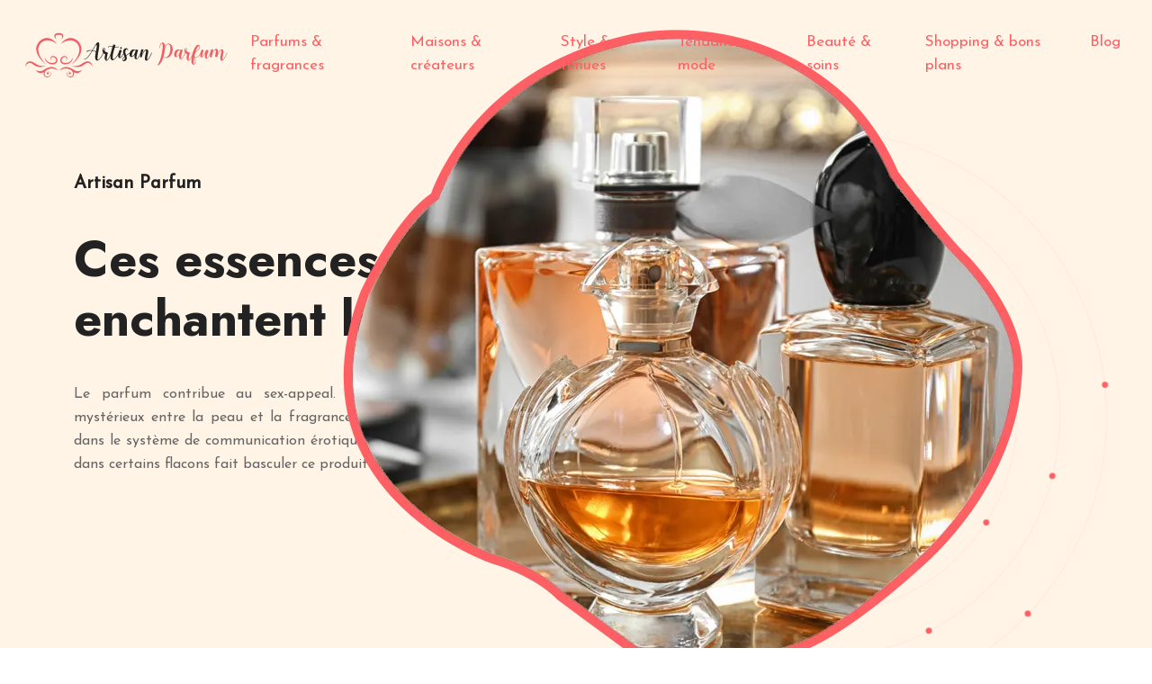

--- FILE ---
content_type: text/html; charset=UTF-8
request_url: https://www.artisan-parfum.com/
body_size: 15941
content:
<!DOCTYPE html>
<html lang="fr-FR">
<head>
<meta charset="UTF-8" />
<meta name="viewport" content="width=device-width">
<link rel="shortcut icon" href="/wp-content/uploads/2021/07/parfum.png" /><meta name='robots' content='max-image-preview:large' />
<link rel='dns-prefetch' href='//cdnjs.cloudflare.com' />
<title></title><meta name="description" content=""><link rel="alternate" title="oEmbed (JSON)" type="application/json+oembed" href="https://www.artisan-parfum.com/wp-json/oembed/1.0/embed?url=https%3A%2F%2Fwww.artisan-parfum.com%2F" />
<link rel="alternate" title="oEmbed (XML)" type="text/xml+oembed" href="https://www.artisan-parfum.com/wp-json/oembed/1.0/embed?url=https%3A%2F%2Fwww.artisan-parfum.com%2F&#038;format=xml" />
<style id='wp-img-auto-sizes-contain-inline-css' type='text/css'>
img:is([sizes=auto i],[sizes^="auto," i]){contain-intrinsic-size:3000px 1500px}
/*# sourceURL=wp-img-auto-sizes-contain-inline-css */
</style>
<style id='wp-block-library-inline-css' type='text/css'>
:root{--wp-block-synced-color:#7a00df;--wp-block-synced-color--rgb:122,0,223;--wp-bound-block-color:var(--wp-block-synced-color);--wp-editor-canvas-background:#ddd;--wp-admin-theme-color:#007cba;--wp-admin-theme-color--rgb:0,124,186;--wp-admin-theme-color-darker-10:#006ba1;--wp-admin-theme-color-darker-10--rgb:0,107,160.5;--wp-admin-theme-color-darker-20:#005a87;--wp-admin-theme-color-darker-20--rgb:0,90,135;--wp-admin-border-width-focus:2px}@media (min-resolution:192dpi){:root{--wp-admin-border-width-focus:1.5px}}.wp-element-button{cursor:pointer}:root .has-very-light-gray-background-color{background-color:#eee}:root .has-very-dark-gray-background-color{background-color:#313131}:root .has-very-light-gray-color{color:#eee}:root .has-very-dark-gray-color{color:#313131}:root .has-vivid-green-cyan-to-vivid-cyan-blue-gradient-background{background:linear-gradient(135deg,#00d084,#0693e3)}:root .has-purple-crush-gradient-background{background:linear-gradient(135deg,#34e2e4,#4721fb 50%,#ab1dfe)}:root .has-hazy-dawn-gradient-background{background:linear-gradient(135deg,#faaca8,#dad0ec)}:root .has-subdued-olive-gradient-background{background:linear-gradient(135deg,#fafae1,#67a671)}:root .has-atomic-cream-gradient-background{background:linear-gradient(135deg,#fdd79a,#004a59)}:root .has-nightshade-gradient-background{background:linear-gradient(135deg,#330968,#31cdcf)}:root .has-midnight-gradient-background{background:linear-gradient(135deg,#020381,#2874fc)}:root{--wp--preset--font-size--normal:16px;--wp--preset--font-size--huge:42px}.has-regular-font-size{font-size:1em}.has-larger-font-size{font-size:2.625em}.has-normal-font-size{font-size:var(--wp--preset--font-size--normal)}.has-huge-font-size{font-size:var(--wp--preset--font-size--huge)}.has-text-align-center{text-align:center}.has-text-align-left{text-align:left}.has-text-align-right{text-align:right}.has-fit-text{white-space:nowrap!important}#end-resizable-editor-section{display:none}.aligncenter{clear:both}.items-justified-left{justify-content:flex-start}.items-justified-center{justify-content:center}.items-justified-right{justify-content:flex-end}.items-justified-space-between{justify-content:space-between}.screen-reader-text{border:0;clip-path:inset(50%);height:1px;margin:-1px;overflow:hidden;padding:0;position:absolute;width:1px;word-wrap:normal!important}.screen-reader-text:focus{background-color:#ddd;clip-path:none;color:#444;display:block;font-size:1em;height:auto;left:5px;line-height:normal;padding:15px 23px 14px;text-decoration:none;top:5px;width:auto;z-index:100000}html :where(.has-border-color){border-style:solid}html :where([style*=border-top-color]){border-top-style:solid}html :where([style*=border-right-color]){border-right-style:solid}html :where([style*=border-bottom-color]){border-bottom-style:solid}html :where([style*=border-left-color]){border-left-style:solid}html :where([style*=border-width]){border-style:solid}html :where([style*=border-top-width]){border-top-style:solid}html :where([style*=border-right-width]){border-right-style:solid}html :where([style*=border-bottom-width]){border-bottom-style:solid}html :where([style*=border-left-width]){border-left-style:solid}html :where(img[class*=wp-image-]){height:auto;max-width:100%}:where(figure){margin:0 0 1em}html :where(.is-position-sticky){--wp-admin--admin-bar--position-offset:var(--wp-admin--admin-bar--height,0px)}@media screen and (max-width:600px){html :where(.is-position-sticky){--wp-admin--admin-bar--position-offset:0px}}

/*# sourceURL=wp-block-library-inline-css */
</style><style id='wp-block-cover-inline-css' type='text/css'>
.wp-block-cover,.wp-block-cover-image{align-items:center;background-position:50%;box-sizing:border-box;display:flex;justify-content:center;min-height:430px;overflow:hidden;overflow:clip;padding:1em;position:relative}.wp-block-cover .has-background-dim:not([class*=-background-color]),.wp-block-cover-image .has-background-dim:not([class*=-background-color]),.wp-block-cover-image.has-background-dim:not([class*=-background-color]),.wp-block-cover.has-background-dim:not([class*=-background-color]){background-color:#000}.wp-block-cover .has-background-dim.has-background-gradient,.wp-block-cover-image .has-background-dim.has-background-gradient{background-color:initial}.wp-block-cover-image.has-background-dim:before,.wp-block-cover.has-background-dim:before{background-color:inherit;content:""}.wp-block-cover .wp-block-cover__background,.wp-block-cover .wp-block-cover__gradient-background,.wp-block-cover-image .wp-block-cover__background,.wp-block-cover-image .wp-block-cover__gradient-background,.wp-block-cover-image.has-background-dim:not(.has-background-gradient):before,.wp-block-cover.has-background-dim:not(.has-background-gradient):before{bottom:0;left:0;opacity:.5;position:absolute;right:0;top:0}.wp-block-cover-image.has-background-dim.has-background-dim-10 .wp-block-cover__background,.wp-block-cover-image.has-background-dim.has-background-dim-10 .wp-block-cover__gradient-background,.wp-block-cover-image.has-background-dim.has-background-dim-10:not(.has-background-gradient):before,.wp-block-cover.has-background-dim.has-background-dim-10 .wp-block-cover__background,.wp-block-cover.has-background-dim.has-background-dim-10 .wp-block-cover__gradient-background,.wp-block-cover.has-background-dim.has-background-dim-10:not(.has-background-gradient):before{opacity:.1}.wp-block-cover-image.has-background-dim.has-background-dim-20 .wp-block-cover__background,.wp-block-cover-image.has-background-dim.has-background-dim-20 .wp-block-cover__gradient-background,.wp-block-cover-image.has-background-dim.has-background-dim-20:not(.has-background-gradient):before,.wp-block-cover.has-background-dim.has-background-dim-20 .wp-block-cover__background,.wp-block-cover.has-background-dim.has-background-dim-20 .wp-block-cover__gradient-background,.wp-block-cover.has-background-dim.has-background-dim-20:not(.has-background-gradient):before{opacity:.2}.wp-block-cover-image.has-background-dim.has-background-dim-30 .wp-block-cover__background,.wp-block-cover-image.has-background-dim.has-background-dim-30 .wp-block-cover__gradient-background,.wp-block-cover-image.has-background-dim.has-background-dim-30:not(.has-background-gradient):before,.wp-block-cover.has-background-dim.has-background-dim-30 .wp-block-cover__background,.wp-block-cover.has-background-dim.has-background-dim-30 .wp-block-cover__gradient-background,.wp-block-cover.has-background-dim.has-background-dim-30:not(.has-background-gradient):before{opacity:.3}.wp-block-cover-image.has-background-dim.has-background-dim-40 .wp-block-cover__background,.wp-block-cover-image.has-background-dim.has-background-dim-40 .wp-block-cover__gradient-background,.wp-block-cover-image.has-background-dim.has-background-dim-40:not(.has-background-gradient):before,.wp-block-cover.has-background-dim.has-background-dim-40 .wp-block-cover__background,.wp-block-cover.has-background-dim.has-background-dim-40 .wp-block-cover__gradient-background,.wp-block-cover.has-background-dim.has-background-dim-40:not(.has-background-gradient):before{opacity:.4}.wp-block-cover-image.has-background-dim.has-background-dim-50 .wp-block-cover__background,.wp-block-cover-image.has-background-dim.has-background-dim-50 .wp-block-cover__gradient-background,.wp-block-cover-image.has-background-dim.has-background-dim-50:not(.has-background-gradient):before,.wp-block-cover.has-background-dim.has-background-dim-50 .wp-block-cover__background,.wp-block-cover.has-background-dim.has-background-dim-50 .wp-block-cover__gradient-background,.wp-block-cover.has-background-dim.has-background-dim-50:not(.has-background-gradient):before{opacity:.5}.wp-block-cover-image.has-background-dim.has-background-dim-60 .wp-block-cover__background,.wp-block-cover-image.has-background-dim.has-background-dim-60 .wp-block-cover__gradient-background,.wp-block-cover-image.has-background-dim.has-background-dim-60:not(.has-background-gradient):before,.wp-block-cover.has-background-dim.has-background-dim-60 .wp-block-cover__background,.wp-block-cover.has-background-dim.has-background-dim-60 .wp-block-cover__gradient-background,.wp-block-cover.has-background-dim.has-background-dim-60:not(.has-background-gradient):before{opacity:.6}.wp-block-cover-image.has-background-dim.has-background-dim-70 .wp-block-cover__background,.wp-block-cover-image.has-background-dim.has-background-dim-70 .wp-block-cover__gradient-background,.wp-block-cover-image.has-background-dim.has-background-dim-70:not(.has-background-gradient):before,.wp-block-cover.has-background-dim.has-background-dim-70 .wp-block-cover__background,.wp-block-cover.has-background-dim.has-background-dim-70 .wp-block-cover__gradient-background,.wp-block-cover.has-background-dim.has-background-dim-70:not(.has-background-gradient):before{opacity:.7}.wp-block-cover-image.has-background-dim.has-background-dim-80 .wp-block-cover__background,.wp-block-cover-image.has-background-dim.has-background-dim-80 .wp-block-cover__gradient-background,.wp-block-cover-image.has-background-dim.has-background-dim-80:not(.has-background-gradient):before,.wp-block-cover.has-background-dim.has-background-dim-80 .wp-block-cover__background,.wp-block-cover.has-background-dim.has-background-dim-80 .wp-block-cover__gradient-background,.wp-block-cover.has-background-dim.has-background-dim-80:not(.has-background-gradient):before{opacity:.8}.wp-block-cover-image.has-background-dim.has-background-dim-90 .wp-block-cover__background,.wp-block-cover-image.has-background-dim.has-background-dim-90 .wp-block-cover__gradient-background,.wp-block-cover-image.has-background-dim.has-background-dim-90:not(.has-background-gradient):before,.wp-block-cover.has-background-dim.has-background-dim-90 .wp-block-cover__background,.wp-block-cover.has-background-dim.has-background-dim-90 .wp-block-cover__gradient-background,.wp-block-cover.has-background-dim.has-background-dim-90:not(.has-background-gradient):before{opacity:.9}.wp-block-cover-image.has-background-dim.has-background-dim-100 .wp-block-cover__background,.wp-block-cover-image.has-background-dim.has-background-dim-100 .wp-block-cover__gradient-background,.wp-block-cover-image.has-background-dim.has-background-dim-100:not(.has-background-gradient):before,.wp-block-cover.has-background-dim.has-background-dim-100 .wp-block-cover__background,.wp-block-cover.has-background-dim.has-background-dim-100 .wp-block-cover__gradient-background,.wp-block-cover.has-background-dim.has-background-dim-100:not(.has-background-gradient):before{opacity:1}.wp-block-cover .wp-block-cover__background.has-background-dim.has-background-dim-0,.wp-block-cover .wp-block-cover__gradient-background.has-background-dim.has-background-dim-0,.wp-block-cover-image .wp-block-cover__background.has-background-dim.has-background-dim-0,.wp-block-cover-image .wp-block-cover__gradient-background.has-background-dim.has-background-dim-0{opacity:0}.wp-block-cover .wp-block-cover__background.has-background-dim.has-background-dim-10,.wp-block-cover .wp-block-cover__gradient-background.has-background-dim.has-background-dim-10,.wp-block-cover-image .wp-block-cover__background.has-background-dim.has-background-dim-10,.wp-block-cover-image .wp-block-cover__gradient-background.has-background-dim.has-background-dim-10{opacity:.1}.wp-block-cover .wp-block-cover__background.has-background-dim.has-background-dim-20,.wp-block-cover .wp-block-cover__gradient-background.has-background-dim.has-background-dim-20,.wp-block-cover-image .wp-block-cover__background.has-background-dim.has-background-dim-20,.wp-block-cover-image .wp-block-cover__gradient-background.has-background-dim.has-background-dim-20{opacity:.2}.wp-block-cover .wp-block-cover__background.has-background-dim.has-background-dim-30,.wp-block-cover .wp-block-cover__gradient-background.has-background-dim.has-background-dim-30,.wp-block-cover-image .wp-block-cover__background.has-background-dim.has-background-dim-30,.wp-block-cover-image .wp-block-cover__gradient-background.has-background-dim.has-background-dim-30{opacity:.3}.wp-block-cover .wp-block-cover__background.has-background-dim.has-background-dim-40,.wp-block-cover .wp-block-cover__gradient-background.has-background-dim.has-background-dim-40,.wp-block-cover-image .wp-block-cover__background.has-background-dim.has-background-dim-40,.wp-block-cover-image .wp-block-cover__gradient-background.has-background-dim.has-background-dim-40{opacity:.4}.wp-block-cover .wp-block-cover__background.has-background-dim.has-background-dim-50,.wp-block-cover .wp-block-cover__gradient-background.has-background-dim.has-background-dim-50,.wp-block-cover-image .wp-block-cover__background.has-background-dim.has-background-dim-50,.wp-block-cover-image .wp-block-cover__gradient-background.has-background-dim.has-background-dim-50{opacity:.5}.wp-block-cover .wp-block-cover__background.has-background-dim.has-background-dim-60,.wp-block-cover .wp-block-cover__gradient-background.has-background-dim.has-background-dim-60,.wp-block-cover-image .wp-block-cover__background.has-background-dim.has-background-dim-60,.wp-block-cover-image .wp-block-cover__gradient-background.has-background-dim.has-background-dim-60{opacity:.6}.wp-block-cover .wp-block-cover__background.has-background-dim.has-background-dim-70,.wp-block-cover .wp-block-cover__gradient-background.has-background-dim.has-background-dim-70,.wp-block-cover-image .wp-block-cover__background.has-background-dim.has-background-dim-70,.wp-block-cover-image .wp-block-cover__gradient-background.has-background-dim.has-background-dim-70{opacity:.7}.wp-block-cover .wp-block-cover__background.has-background-dim.has-background-dim-80,.wp-block-cover .wp-block-cover__gradient-background.has-background-dim.has-background-dim-80,.wp-block-cover-image .wp-block-cover__background.has-background-dim.has-background-dim-80,.wp-block-cover-image .wp-block-cover__gradient-background.has-background-dim.has-background-dim-80{opacity:.8}.wp-block-cover .wp-block-cover__background.has-background-dim.has-background-dim-90,.wp-block-cover .wp-block-cover__gradient-background.has-background-dim.has-background-dim-90,.wp-block-cover-image .wp-block-cover__background.has-background-dim.has-background-dim-90,.wp-block-cover-image .wp-block-cover__gradient-background.has-background-dim.has-background-dim-90{opacity:.9}.wp-block-cover .wp-block-cover__background.has-background-dim.has-background-dim-100,.wp-block-cover .wp-block-cover__gradient-background.has-background-dim.has-background-dim-100,.wp-block-cover-image .wp-block-cover__background.has-background-dim.has-background-dim-100,.wp-block-cover-image .wp-block-cover__gradient-background.has-background-dim.has-background-dim-100{opacity:1}.wp-block-cover-image.alignleft,.wp-block-cover-image.alignright,.wp-block-cover.alignleft,.wp-block-cover.alignright{max-width:420px;width:100%}.wp-block-cover-image.aligncenter,.wp-block-cover-image.alignleft,.wp-block-cover-image.alignright,.wp-block-cover.aligncenter,.wp-block-cover.alignleft,.wp-block-cover.alignright{display:flex}.wp-block-cover .wp-block-cover__inner-container,.wp-block-cover-image .wp-block-cover__inner-container{color:inherit;position:relative;width:100%}.wp-block-cover-image.is-position-top-left,.wp-block-cover.is-position-top-left{align-items:flex-start;justify-content:flex-start}.wp-block-cover-image.is-position-top-center,.wp-block-cover.is-position-top-center{align-items:flex-start;justify-content:center}.wp-block-cover-image.is-position-top-right,.wp-block-cover.is-position-top-right{align-items:flex-start;justify-content:flex-end}.wp-block-cover-image.is-position-center-left,.wp-block-cover.is-position-center-left{align-items:center;justify-content:flex-start}.wp-block-cover-image.is-position-center-center,.wp-block-cover.is-position-center-center{align-items:center;justify-content:center}.wp-block-cover-image.is-position-center-right,.wp-block-cover.is-position-center-right{align-items:center;justify-content:flex-end}.wp-block-cover-image.is-position-bottom-left,.wp-block-cover.is-position-bottom-left{align-items:flex-end;justify-content:flex-start}.wp-block-cover-image.is-position-bottom-center,.wp-block-cover.is-position-bottom-center{align-items:flex-end;justify-content:center}.wp-block-cover-image.is-position-bottom-right,.wp-block-cover.is-position-bottom-right{align-items:flex-end;justify-content:flex-end}.wp-block-cover-image.has-custom-content-position.has-custom-content-position .wp-block-cover__inner-container,.wp-block-cover.has-custom-content-position.has-custom-content-position .wp-block-cover__inner-container{margin:0}.wp-block-cover-image.has-custom-content-position.has-custom-content-position.is-position-bottom-left .wp-block-cover__inner-container,.wp-block-cover-image.has-custom-content-position.has-custom-content-position.is-position-bottom-right .wp-block-cover__inner-container,.wp-block-cover-image.has-custom-content-position.has-custom-content-position.is-position-center-left .wp-block-cover__inner-container,.wp-block-cover-image.has-custom-content-position.has-custom-content-position.is-position-center-right .wp-block-cover__inner-container,.wp-block-cover-image.has-custom-content-position.has-custom-content-position.is-position-top-left .wp-block-cover__inner-container,.wp-block-cover-image.has-custom-content-position.has-custom-content-position.is-position-top-right .wp-block-cover__inner-container,.wp-block-cover.has-custom-content-position.has-custom-content-position.is-position-bottom-left .wp-block-cover__inner-container,.wp-block-cover.has-custom-content-position.has-custom-content-position.is-position-bottom-right .wp-block-cover__inner-container,.wp-block-cover.has-custom-content-position.has-custom-content-position.is-position-center-left .wp-block-cover__inner-container,.wp-block-cover.has-custom-content-position.has-custom-content-position.is-position-center-right .wp-block-cover__inner-container,.wp-block-cover.has-custom-content-position.has-custom-content-position.is-position-top-left .wp-block-cover__inner-container,.wp-block-cover.has-custom-content-position.has-custom-content-position.is-position-top-right .wp-block-cover__inner-container{margin:0;width:auto}.wp-block-cover .wp-block-cover__image-background,.wp-block-cover video.wp-block-cover__video-background,.wp-block-cover-image .wp-block-cover__image-background,.wp-block-cover-image video.wp-block-cover__video-background{border:none;bottom:0;box-shadow:none;height:100%;left:0;margin:0;max-height:none;max-width:none;object-fit:cover;outline:none;padding:0;position:absolute;right:0;top:0;width:100%}.wp-block-cover-image.has-parallax,.wp-block-cover.has-parallax,.wp-block-cover__image-background.has-parallax,video.wp-block-cover__video-background.has-parallax{background-attachment:fixed;background-repeat:no-repeat;background-size:cover}@supports (-webkit-touch-callout:inherit){.wp-block-cover-image.has-parallax,.wp-block-cover.has-parallax,.wp-block-cover__image-background.has-parallax,video.wp-block-cover__video-background.has-parallax{background-attachment:scroll}}@media (prefers-reduced-motion:reduce){.wp-block-cover-image.has-parallax,.wp-block-cover.has-parallax,.wp-block-cover__image-background.has-parallax,video.wp-block-cover__video-background.has-parallax{background-attachment:scroll}}.wp-block-cover-image.is-repeated,.wp-block-cover.is-repeated,.wp-block-cover__image-background.is-repeated,video.wp-block-cover__video-background.is-repeated{background-repeat:repeat;background-size:auto}.wp-block-cover-image-text,.wp-block-cover-image-text a,.wp-block-cover-image-text a:active,.wp-block-cover-image-text a:focus,.wp-block-cover-image-text a:hover,.wp-block-cover-text,.wp-block-cover-text a,.wp-block-cover-text a:active,.wp-block-cover-text a:focus,.wp-block-cover-text a:hover,section.wp-block-cover-image h2,section.wp-block-cover-image h2 a,section.wp-block-cover-image h2 a:active,section.wp-block-cover-image h2 a:focus,section.wp-block-cover-image h2 a:hover{color:#fff}.wp-block-cover-image .wp-block-cover.has-left-content{justify-content:flex-start}.wp-block-cover-image .wp-block-cover.has-right-content{justify-content:flex-end}.wp-block-cover-image.has-left-content .wp-block-cover-image-text,.wp-block-cover.has-left-content .wp-block-cover-text,section.wp-block-cover-image.has-left-content>h2{margin-left:0;text-align:left}.wp-block-cover-image.has-right-content .wp-block-cover-image-text,.wp-block-cover.has-right-content .wp-block-cover-text,section.wp-block-cover-image.has-right-content>h2{margin-right:0;text-align:right}.wp-block-cover .wp-block-cover-text,.wp-block-cover-image .wp-block-cover-image-text,section.wp-block-cover-image>h2{font-size:2em;line-height:1.25;margin-bottom:0;max-width:840px;padding:.44em;text-align:center;z-index:1}:where(.wp-block-cover-image:not(.has-text-color)),:where(.wp-block-cover:not(.has-text-color)){color:#fff}:where(.wp-block-cover-image.is-light:not(.has-text-color)),:where(.wp-block-cover.is-light:not(.has-text-color)){color:#000}:root :where(.wp-block-cover h1:not(.has-text-color)),:root :where(.wp-block-cover h2:not(.has-text-color)),:root :where(.wp-block-cover h3:not(.has-text-color)),:root :where(.wp-block-cover h4:not(.has-text-color)),:root :where(.wp-block-cover h5:not(.has-text-color)),:root :where(.wp-block-cover h6:not(.has-text-color)),:root :where(.wp-block-cover p:not(.has-text-color)){color:inherit}body:not(.editor-styles-wrapper) .wp-block-cover:not(.wp-block-cover:has(.wp-block-cover__background+.wp-block-cover__inner-container)) .wp-block-cover__image-background,body:not(.editor-styles-wrapper) .wp-block-cover:not(.wp-block-cover:has(.wp-block-cover__background+.wp-block-cover__inner-container)) .wp-block-cover__video-background{z-index:0}body:not(.editor-styles-wrapper) .wp-block-cover:not(.wp-block-cover:has(.wp-block-cover__background+.wp-block-cover__inner-container)) .wp-block-cover__background,body:not(.editor-styles-wrapper) .wp-block-cover:not(.wp-block-cover:has(.wp-block-cover__background+.wp-block-cover__inner-container)) .wp-block-cover__gradient-background,body:not(.editor-styles-wrapper) .wp-block-cover:not(.wp-block-cover:has(.wp-block-cover__background+.wp-block-cover__inner-container)) .wp-block-cover__inner-container,body:not(.editor-styles-wrapper) .wp-block-cover:not(.wp-block-cover:has(.wp-block-cover__background+.wp-block-cover__inner-container)).has-background-dim:not(.has-background-gradient):before{z-index:1}.has-modal-open body:not(.editor-styles-wrapper) .wp-block-cover:not(.wp-block-cover:has(.wp-block-cover__background+.wp-block-cover__inner-container)) .wp-block-cover__inner-container{z-index:auto}
/*# sourceURL=https://www.artisan-parfum.com/wp-includes/blocks/cover/style.min.css */
</style>
<style id='wp-block-heading-inline-css' type='text/css'>
h1:where(.wp-block-heading).has-background,h2:where(.wp-block-heading).has-background,h3:where(.wp-block-heading).has-background,h4:where(.wp-block-heading).has-background,h5:where(.wp-block-heading).has-background,h6:where(.wp-block-heading).has-background{padding:1.25em 2.375em}h1.has-text-align-left[style*=writing-mode]:where([style*=vertical-lr]),h1.has-text-align-right[style*=writing-mode]:where([style*=vertical-rl]),h2.has-text-align-left[style*=writing-mode]:where([style*=vertical-lr]),h2.has-text-align-right[style*=writing-mode]:where([style*=vertical-rl]),h3.has-text-align-left[style*=writing-mode]:where([style*=vertical-lr]),h3.has-text-align-right[style*=writing-mode]:where([style*=vertical-rl]),h4.has-text-align-left[style*=writing-mode]:where([style*=vertical-lr]),h4.has-text-align-right[style*=writing-mode]:where([style*=vertical-rl]),h5.has-text-align-left[style*=writing-mode]:where([style*=vertical-lr]),h5.has-text-align-right[style*=writing-mode]:where([style*=vertical-rl]),h6.has-text-align-left[style*=writing-mode]:where([style*=vertical-lr]),h6.has-text-align-right[style*=writing-mode]:where([style*=vertical-rl]){rotate:180deg}
/*# sourceURL=https://www.artisan-parfum.com/wp-includes/blocks/heading/style.min.css */
</style>
<style id='wp-block-image-inline-css' type='text/css'>
.wp-block-image>a,.wp-block-image>figure>a{display:inline-block}.wp-block-image img{box-sizing:border-box;height:auto;max-width:100%;vertical-align:bottom}@media not (prefers-reduced-motion){.wp-block-image img.hide{visibility:hidden}.wp-block-image img.show{animation:show-content-image .4s}}.wp-block-image[style*=border-radius] img,.wp-block-image[style*=border-radius]>a{border-radius:inherit}.wp-block-image.has-custom-border img{box-sizing:border-box}.wp-block-image.aligncenter{text-align:center}.wp-block-image.alignfull>a,.wp-block-image.alignwide>a{width:100%}.wp-block-image.alignfull img,.wp-block-image.alignwide img{height:auto;width:100%}.wp-block-image .aligncenter,.wp-block-image .alignleft,.wp-block-image .alignright,.wp-block-image.aligncenter,.wp-block-image.alignleft,.wp-block-image.alignright{display:table}.wp-block-image .aligncenter>figcaption,.wp-block-image .alignleft>figcaption,.wp-block-image .alignright>figcaption,.wp-block-image.aligncenter>figcaption,.wp-block-image.alignleft>figcaption,.wp-block-image.alignright>figcaption{caption-side:bottom;display:table-caption}.wp-block-image .alignleft{float:left;margin:.5em 1em .5em 0}.wp-block-image .alignright{float:right;margin:.5em 0 .5em 1em}.wp-block-image .aligncenter{margin-left:auto;margin-right:auto}.wp-block-image :where(figcaption){margin-bottom:1em;margin-top:.5em}.wp-block-image.is-style-circle-mask img{border-radius:9999px}@supports ((-webkit-mask-image:none) or (mask-image:none)) or (-webkit-mask-image:none){.wp-block-image.is-style-circle-mask img{border-radius:0;-webkit-mask-image:url('data:image/svg+xml;utf8,<svg viewBox="0 0 100 100" xmlns="http://www.w3.org/2000/svg"><circle cx="50" cy="50" r="50"/></svg>');mask-image:url('data:image/svg+xml;utf8,<svg viewBox="0 0 100 100" xmlns="http://www.w3.org/2000/svg"><circle cx="50" cy="50" r="50"/></svg>');mask-mode:alpha;-webkit-mask-position:center;mask-position:center;-webkit-mask-repeat:no-repeat;mask-repeat:no-repeat;-webkit-mask-size:contain;mask-size:contain}}:root :where(.wp-block-image.is-style-rounded img,.wp-block-image .is-style-rounded img){border-radius:9999px}.wp-block-image figure{margin:0}.wp-lightbox-container{display:flex;flex-direction:column;position:relative}.wp-lightbox-container img{cursor:zoom-in}.wp-lightbox-container img:hover+button{opacity:1}.wp-lightbox-container button{align-items:center;backdrop-filter:blur(16px) saturate(180%);background-color:#5a5a5a40;border:none;border-radius:4px;cursor:zoom-in;display:flex;height:20px;justify-content:center;opacity:0;padding:0;position:absolute;right:16px;text-align:center;top:16px;width:20px;z-index:100}@media not (prefers-reduced-motion){.wp-lightbox-container button{transition:opacity .2s ease}}.wp-lightbox-container button:focus-visible{outline:3px auto #5a5a5a40;outline:3px auto -webkit-focus-ring-color;outline-offset:3px}.wp-lightbox-container button:hover{cursor:pointer;opacity:1}.wp-lightbox-container button:focus{opacity:1}.wp-lightbox-container button:focus,.wp-lightbox-container button:hover,.wp-lightbox-container button:not(:hover):not(:active):not(.has-background){background-color:#5a5a5a40;border:none}.wp-lightbox-overlay{box-sizing:border-box;cursor:zoom-out;height:100vh;left:0;overflow:hidden;position:fixed;top:0;visibility:hidden;width:100%;z-index:100000}.wp-lightbox-overlay .close-button{align-items:center;cursor:pointer;display:flex;justify-content:center;min-height:40px;min-width:40px;padding:0;position:absolute;right:calc(env(safe-area-inset-right) + 16px);top:calc(env(safe-area-inset-top) + 16px);z-index:5000000}.wp-lightbox-overlay .close-button:focus,.wp-lightbox-overlay .close-button:hover,.wp-lightbox-overlay .close-button:not(:hover):not(:active):not(.has-background){background:none;border:none}.wp-lightbox-overlay .lightbox-image-container{height:var(--wp--lightbox-container-height);left:50%;overflow:hidden;position:absolute;top:50%;transform:translate(-50%,-50%);transform-origin:top left;width:var(--wp--lightbox-container-width);z-index:9999999999}.wp-lightbox-overlay .wp-block-image{align-items:center;box-sizing:border-box;display:flex;height:100%;justify-content:center;margin:0;position:relative;transform-origin:0 0;width:100%;z-index:3000000}.wp-lightbox-overlay .wp-block-image img{height:var(--wp--lightbox-image-height);min-height:var(--wp--lightbox-image-height);min-width:var(--wp--lightbox-image-width);width:var(--wp--lightbox-image-width)}.wp-lightbox-overlay .wp-block-image figcaption{display:none}.wp-lightbox-overlay button{background:none;border:none}.wp-lightbox-overlay .scrim{background-color:#fff;height:100%;opacity:.9;position:absolute;width:100%;z-index:2000000}.wp-lightbox-overlay.active{visibility:visible}@media not (prefers-reduced-motion){.wp-lightbox-overlay.active{animation:turn-on-visibility .25s both}.wp-lightbox-overlay.active img{animation:turn-on-visibility .35s both}.wp-lightbox-overlay.show-closing-animation:not(.active){animation:turn-off-visibility .35s both}.wp-lightbox-overlay.show-closing-animation:not(.active) img{animation:turn-off-visibility .25s both}.wp-lightbox-overlay.zoom.active{animation:none;opacity:1;visibility:visible}.wp-lightbox-overlay.zoom.active .lightbox-image-container{animation:lightbox-zoom-in .4s}.wp-lightbox-overlay.zoom.active .lightbox-image-container img{animation:none}.wp-lightbox-overlay.zoom.active .scrim{animation:turn-on-visibility .4s forwards}.wp-lightbox-overlay.zoom.show-closing-animation:not(.active){animation:none}.wp-lightbox-overlay.zoom.show-closing-animation:not(.active) .lightbox-image-container{animation:lightbox-zoom-out .4s}.wp-lightbox-overlay.zoom.show-closing-animation:not(.active) .lightbox-image-container img{animation:none}.wp-lightbox-overlay.zoom.show-closing-animation:not(.active) .scrim{animation:turn-off-visibility .4s forwards}}@keyframes show-content-image{0%{visibility:hidden}99%{visibility:hidden}to{visibility:visible}}@keyframes turn-on-visibility{0%{opacity:0}to{opacity:1}}@keyframes turn-off-visibility{0%{opacity:1;visibility:visible}99%{opacity:0;visibility:visible}to{opacity:0;visibility:hidden}}@keyframes lightbox-zoom-in{0%{transform:translate(calc((-100vw + var(--wp--lightbox-scrollbar-width))/2 + var(--wp--lightbox-initial-left-position)),calc(-50vh + var(--wp--lightbox-initial-top-position))) scale(var(--wp--lightbox-scale))}to{transform:translate(-50%,-50%) scale(1)}}@keyframes lightbox-zoom-out{0%{transform:translate(-50%,-50%) scale(1);visibility:visible}99%{visibility:visible}to{transform:translate(calc((-100vw + var(--wp--lightbox-scrollbar-width))/2 + var(--wp--lightbox-initial-left-position)),calc(-50vh + var(--wp--lightbox-initial-top-position))) scale(var(--wp--lightbox-scale));visibility:hidden}}
/*# sourceURL=https://www.artisan-parfum.com/wp-includes/blocks/image/style.min.css */
</style>
<style id='wp-block-columns-inline-css' type='text/css'>
.wp-block-columns{box-sizing:border-box;display:flex;flex-wrap:wrap!important}@media (min-width:782px){.wp-block-columns{flex-wrap:nowrap!important}}.wp-block-columns{align-items:normal!important}.wp-block-columns.are-vertically-aligned-top{align-items:flex-start}.wp-block-columns.are-vertically-aligned-center{align-items:center}.wp-block-columns.are-vertically-aligned-bottom{align-items:flex-end}@media (max-width:781px){.wp-block-columns:not(.is-not-stacked-on-mobile)>.wp-block-column{flex-basis:100%!important}}@media (min-width:782px){.wp-block-columns:not(.is-not-stacked-on-mobile)>.wp-block-column{flex-basis:0;flex-grow:1}.wp-block-columns:not(.is-not-stacked-on-mobile)>.wp-block-column[style*=flex-basis]{flex-grow:0}}.wp-block-columns.is-not-stacked-on-mobile{flex-wrap:nowrap!important}.wp-block-columns.is-not-stacked-on-mobile>.wp-block-column{flex-basis:0;flex-grow:1}.wp-block-columns.is-not-stacked-on-mobile>.wp-block-column[style*=flex-basis]{flex-grow:0}:where(.wp-block-columns){margin-bottom:1.75em}:where(.wp-block-columns.has-background){padding:1.25em 2.375em}.wp-block-column{flex-grow:1;min-width:0;overflow-wrap:break-word;word-break:break-word}.wp-block-column.is-vertically-aligned-top{align-self:flex-start}.wp-block-column.is-vertically-aligned-center{align-self:center}.wp-block-column.is-vertically-aligned-bottom{align-self:flex-end}.wp-block-column.is-vertically-aligned-stretch{align-self:stretch}.wp-block-column.is-vertically-aligned-bottom,.wp-block-column.is-vertically-aligned-center,.wp-block-column.is-vertically-aligned-top{width:100%}
/*# sourceURL=https://www.artisan-parfum.com/wp-includes/blocks/columns/style.min.css */
</style>
<style id='wp-block-group-inline-css' type='text/css'>
.wp-block-group{box-sizing:border-box}:where(.wp-block-group.wp-block-group-is-layout-constrained){position:relative}
/*# sourceURL=https://www.artisan-parfum.com/wp-includes/blocks/group/style.min.css */
</style>
<style id='wp-block-paragraph-inline-css' type='text/css'>
.is-small-text{font-size:.875em}.is-regular-text{font-size:1em}.is-large-text{font-size:2.25em}.is-larger-text{font-size:3em}.has-drop-cap:not(:focus):first-letter{float:left;font-size:8.4em;font-style:normal;font-weight:100;line-height:.68;margin:.05em .1em 0 0;text-transform:uppercase}body.rtl .has-drop-cap:not(:focus):first-letter{float:none;margin-left:.1em}p.has-drop-cap.has-background{overflow:hidden}:root :where(p.has-background){padding:1.25em 2.375em}:where(p.has-text-color:not(.has-link-color)) a{color:inherit}p.has-text-align-left[style*="writing-mode:vertical-lr"],p.has-text-align-right[style*="writing-mode:vertical-rl"]{rotate:180deg}
/*# sourceURL=https://www.artisan-parfum.com/wp-includes/blocks/paragraph/style.min.css */
</style>
<style id='global-styles-inline-css' type='text/css'>
:root{--wp--preset--aspect-ratio--square: 1;--wp--preset--aspect-ratio--4-3: 4/3;--wp--preset--aspect-ratio--3-4: 3/4;--wp--preset--aspect-ratio--3-2: 3/2;--wp--preset--aspect-ratio--2-3: 2/3;--wp--preset--aspect-ratio--16-9: 16/9;--wp--preset--aspect-ratio--9-16: 9/16;--wp--preset--color--black: #000000;--wp--preset--color--cyan-bluish-gray: #abb8c3;--wp--preset--color--white: #ffffff;--wp--preset--color--pale-pink: #f78da7;--wp--preset--color--vivid-red: #cf2e2e;--wp--preset--color--luminous-vivid-orange: #ff6900;--wp--preset--color--luminous-vivid-amber: #fcb900;--wp--preset--color--light-green-cyan: #7bdcb5;--wp--preset--color--vivid-green-cyan: #00d084;--wp--preset--color--pale-cyan-blue: #8ed1fc;--wp--preset--color--vivid-cyan-blue: #0693e3;--wp--preset--color--vivid-purple: #9b51e0;--wp--preset--color--base: #f9f9f9;--wp--preset--color--base-2: #ffffff;--wp--preset--color--contrast: #111111;--wp--preset--color--contrast-2: #636363;--wp--preset--color--contrast-3: #A4A4A4;--wp--preset--color--accent: #cfcabe;--wp--preset--color--accent-2: #c2a990;--wp--preset--color--accent-3: #d8613c;--wp--preset--color--accent-4: #b1c5a4;--wp--preset--color--accent-5: #b5bdbc;--wp--preset--gradient--vivid-cyan-blue-to-vivid-purple: linear-gradient(135deg,rgb(6,147,227) 0%,rgb(155,81,224) 100%);--wp--preset--gradient--light-green-cyan-to-vivid-green-cyan: linear-gradient(135deg,rgb(122,220,180) 0%,rgb(0,208,130) 100%);--wp--preset--gradient--luminous-vivid-amber-to-luminous-vivid-orange: linear-gradient(135deg,rgb(252,185,0) 0%,rgb(255,105,0) 100%);--wp--preset--gradient--luminous-vivid-orange-to-vivid-red: linear-gradient(135deg,rgb(255,105,0) 0%,rgb(207,46,46) 100%);--wp--preset--gradient--very-light-gray-to-cyan-bluish-gray: linear-gradient(135deg,rgb(238,238,238) 0%,rgb(169,184,195) 100%);--wp--preset--gradient--cool-to-warm-spectrum: linear-gradient(135deg,rgb(74,234,220) 0%,rgb(151,120,209) 20%,rgb(207,42,186) 40%,rgb(238,44,130) 60%,rgb(251,105,98) 80%,rgb(254,248,76) 100%);--wp--preset--gradient--blush-light-purple: linear-gradient(135deg,rgb(255,206,236) 0%,rgb(152,150,240) 100%);--wp--preset--gradient--blush-bordeaux: linear-gradient(135deg,rgb(254,205,165) 0%,rgb(254,45,45) 50%,rgb(107,0,62) 100%);--wp--preset--gradient--luminous-dusk: linear-gradient(135deg,rgb(255,203,112) 0%,rgb(199,81,192) 50%,rgb(65,88,208) 100%);--wp--preset--gradient--pale-ocean: linear-gradient(135deg,rgb(255,245,203) 0%,rgb(182,227,212) 50%,rgb(51,167,181) 100%);--wp--preset--gradient--electric-grass: linear-gradient(135deg,rgb(202,248,128) 0%,rgb(113,206,126) 100%);--wp--preset--gradient--midnight: linear-gradient(135deg,rgb(2,3,129) 0%,rgb(40,116,252) 100%);--wp--preset--gradient--gradient-1: linear-gradient(to bottom, #cfcabe 0%, #F9F9F9 100%);--wp--preset--gradient--gradient-2: linear-gradient(to bottom, #C2A990 0%, #F9F9F9 100%);--wp--preset--gradient--gradient-3: linear-gradient(to bottom, #D8613C 0%, #F9F9F9 100%);--wp--preset--gradient--gradient-4: linear-gradient(to bottom, #B1C5A4 0%, #F9F9F9 100%);--wp--preset--gradient--gradient-5: linear-gradient(to bottom, #B5BDBC 0%, #F9F9F9 100%);--wp--preset--gradient--gradient-6: linear-gradient(to bottom, #A4A4A4 0%, #F9F9F9 100%);--wp--preset--gradient--gradient-7: linear-gradient(to bottom, #cfcabe 50%, #F9F9F9 50%);--wp--preset--gradient--gradient-8: linear-gradient(to bottom, #C2A990 50%, #F9F9F9 50%);--wp--preset--gradient--gradient-9: linear-gradient(to bottom, #D8613C 50%, #F9F9F9 50%);--wp--preset--gradient--gradient-10: linear-gradient(to bottom, #B1C5A4 50%, #F9F9F9 50%);--wp--preset--gradient--gradient-11: linear-gradient(to bottom, #B5BDBC 50%, #F9F9F9 50%);--wp--preset--gradient--gradient-12: linear-gradient(to bottom, #A4A4A4 50%, #F9F9F9 50%);--wp--preset--font-size--small: 13px;--wp--preset--font-size--medium: 20px;--wp--preset--font-size--large: 36px;--wp--preset--font-size--x-large: 42px;--wp--preset--spacing--20: min(1.5rem, 2vw);--wp--preset--spacing--30: min(2.5rem, 3vw);--wp--preset--spacing--40: min(4rem, 5vw);--wp--preset--spacing--50: min(6.5rem, 8vw);--wp--preset--spacing--60: min(10.5rem, 13vw);--wp--preset--spacing--70: 3.38rem;--wp--preset--spacing--80: 5.06rem;--wp--preset--spacing--10: 1rem;--wp--preset--shadow--natural: 6px 6px 9px rgba(0, 0, 0, 0.2);--wp--preset--shadow--deep: 12px 12px 50px rgba(0, 0, 0, 0.4);--wp--preset--shadow--sharp: 6px 6px 0px rgba(0, 0, 0, 0.2);--wp--preset--shadow--outlined: 6px 6px 0px -3px rgb(255, 255, 255), 6px 6px rgb(0, 0, 0);--wp--preset--shadow--crisp: 6px 6px 0px rgb(0, 0, 0);}:root { --wp--style--global--content-size: 1320px;--wp--style--global--wide-size: 1920px; }:where(body) { margin: 0; }.wp-site-blocks { padding-top: var(--wp--style--root--padding-top); padding-bottom: var(--wp--style--root--padding-bottom); }.has-global-padding { padding-right: var(--wp--style--root--padding-right); padding-left: var(--wp--style--root--padding-left); }.has-global-padding > .alignfull { margin-right: calc(var(--wp--style--root--padding-right) * -1); margin-left: calc(var(--wp--style--root--padding-left) * -1); }.has-global-padding :where(:not(.alignfull.is-layout-flow) > .has-global-padding:not(.wp-block-block, .alignfull)) { padding-right: 0; padding-left: 0; }.has-global-padding :where(:not(.alignfull.is-layout-flow) > .has-global-padding:not(.wp-block-block, .alignfull)) > .alignfull { margin-left: 0; margin-right: 0; }.wp-site-blocks > .alignleft { float: left; margin-right: 2em; }.wp-site-blocks > .alignright { float: right; margin-left: 2em; }.wp-site-blocks > .aligncenter { justify-content: center; margin-left: auto; margin-right: auto; }:where(.wp-site-blocks) > * { margin-block-start: 1.2rem; margin-block-end: 0; }:where(.wp-site-blocks) > :first-child { margin-block-start: 0; }:where(.wp-site-blocks) > :last-child { margin-block-end: 0; }:root { --wp--style--block-gap: 1.2rem; }:root :where(.is-layout-flow) > :first-child{margin-block-start: 0;}:root :where(.is-layout-flow) > :last-child{margin-block-end: 0;}:root :where(.is-layout-flow) > *{margin-block-start: 1.2rem;margin-block-end: 0;}:root :where(.is-layout-constrained) > :first-child{margin-block-start: 0;}:root :where(.is-layout-constrained) > :last-child{margin-block-end: 0;}:root :where(.is-layout-constrained) > *{margin-block-start: 1.2rem;margin-block-end: 0;}:root :where(.is-layout-flex){gap: 1.2rem;}:root :where(.is-layout-grid){gap: 1.2rem;}.is-layout-flow > .alignleft{float: left;margin-inline-start: 0;margin-inline-end: 2em;}.is-layout-flow > .alignright{float: right;margin-inline-start: 2em;margin-inline-end: 0;}.is-layout-flow > .aligncenter{margin-left: auto !important;margin-right: auto !important;}.is-layout-constrained > .alignleft{float: left;margin-inline-start: 0;margin-inline-end: 2em;}.is-layout-constrained > .alignright{float: right;margin-inline-start: 2em;margin-inline-end: 0;}.is-layout-constrained > .aligncenter{margin-left: auto !important;margin-right: auto !important;}.is-layout-constrained > :where(:not(.alignleft):not(.alignright):not(.alignfull)){max-width: var(--wp--style--global--content-size);margin-left: auto !important;margin-right: auto !important;}.is-layout-constrained > .alignwide{max-width: var(--wp--style--global--wide-size);}body .is-layout-flex{display: flex;}.is-layout-flex{flex-wrap: wrap;align-items: center;}.is-layout-flex > :is(*, div){margin: 0;}body .is-layout-grid{display: grid;}.is-layout-grid > :is(*, div){margin: 0;}body{--wp--style--root--padding-top: 0px;--wp--style--root--padding-right: var(--wp--preset--spacing--50);--wp--style--root--padding-bottom: 0px;--wp--style--root--padding-left: var(--wp--preset--spacing--50);}a:where(:not(.wp-element-button)){text-decoration: underline;}:root :where(a:where(:not(.wp-element-button)):hover){text-decoration: none;}:root :where(.wp-element-button, .wp-block-button__link){background-color: var(--wp--preset--color--contrast);border-radius: .33rem;border-color: var(--wp--preset--color--contrast);border-width: 0;color: var(--wp--preset--color--base);font-family: inherit;font-size: var(--wp--preset--font-size--small);font-style: normal;font-weight: 500;letter-spacing: inherit;line-height: inherit;padding-top: 0.6rem;padding-right: 1rem;padding-bottom: 0.6rem;padding-left: 1rem;text-decoration: none;text-transform: inherit;}:root :where(.wp-element-button:hover, .wp-block-button__link:hover){background-color: var(--wp--preset--color--contrast-2);border-color: var(--wp--preset--color--contrast-2);color: var(--wp--preset--color--base);}:root :where(.wp-element-button:focus, .wp-block-button__link:focus){background-color: var(--wp--preset--color--contrast-2);border-color: var(--wp--preset--color--contrast-2);color: var(--wp--preset--color--base);outline-color: var(--wp--preset--color--contrast);outline-offset: 2px;outline-style: dotted;outline-width: 1px;}:root :where(.wp-element-button:active, .wp-block-button__link:active){background-color: var(--wp--preset--color--contrast);color: var(--wp--preset--color--base);}:root :where(.wp-element-caption, .wp-block-audio figcaption, .wp-block-embed figcaption, .wp-block-gallery figcaption, .wp-block-image figcaption, .wp-block-table figcaption, .wp-block-video figcaption){color: var(--wp--preset--color--contrast-2);font-family: var(--wp--preset--font-family--body);font-size: 0.8rem;}.has-black-color{color: var(--wp--preset--color--black) !important;}.has-cyan-bluish-gray-color{color: var(--wp--preset--color--cyan-bluish-gray) !important;}.has-white-color{color: var(--wp--preset--color--white) !important;}.has-pale-pink-color{color: var(--wp--preset--color--pale-pink) !important;}.has-vivid-red-color{color: var(--wp--preset--color--vivid-red) !important;}.has-luminous-vivid-orange-color{color: var(--wp--preset--color--luminous-vivid-orange) !important;}.has-luminous-vivid-amber-color{color: var(--wp--preset--color--luminous-vivid-amber) !important;}.has-light-green-cyan-color{color: var(--wp--preset--color--light-green-cyan) !important;}.has-vivid-green-cyan-color{color: var(--wp--preset--color--vivid-green-cyan) !important;}.has-pale-cyan-blue-color{color: var(--wp--preset--color--pale-cyan-blue) !important;}.has-vivid-cyan-blue-color{color: var(--wp--preset--color--vivid-cyan-blue) !important;}.has-vivid-purple-color{color: var(--wp--preset--color--vivid-purple) !important;}.has-base-color{color: var(--wp--preset--color--base) !important;}.has-base-2-color{color: var(--wp--preset--color--base-2) !important;}.has-contrast-color{color: var(--wp--preset--color--contrast) !important;}.has-contrast-2-color{color: var(--wp--preset--color--contrast-2) !important;}.has-contrast-3-color{color: var(--wp--preset--color--contrast-3) !important;}.has-accent-color{color: var(--wp--preset--color--accent) !important;}.has-accent-2-color{color: var(--wp--preset--color--accent-2) !important;}.has-accent-3-color{color: var(--wp--preset--color--accent-3) !important;}.has-accent-4-color{color: var(--wp--preset--color--accent-4) !important;}.has-accent-5-color{color: var(--wp--preset--color--accent-5) !important;}.has-black-background-color{background-color: var(--wp--preset--color--black) !important;}.has-cyan-bluish-gray-background-color{background-color: var(--wp--preset--color--cyan-bluish-gray) !important;}.has-white-background-color{background-color: var(--wp--preset--color--white) !important;}.has-pale-pink-background-color{background-color: var(--wp--preset--color--pale-pink) !important;}.has-vivid-red-background-color{background-color: var(--wp--preset--color--vivid-red) !important;}.has-luminous-vivid-orange-background-color{background-color: var(--wp--preset--color--luminous-vivid-orange) !important;}.has-luminous-vivid-amber-background-color{background-color: var(--wp--preset--color--luminous-vivid-amber) !important;}.has-light-green-cyan-background-color{background-color: var(--wp--preset--color--light-green-cyan) !important;}.has-vivid-green-cyan-background-color{background-color: var(--wp--preset--color--vivid-green-cyan) !important;}.has-pale-cyan-blue-background-color{background-color: var(--wp--preset--color--pale-cyan-blue) !important;}.has-vivid-cyan-blue-background-color{background-color: var(--wp--preset--color--vivid-cyan-blue) !important;}.has-vivid-purple-background-color{background-color: var(--wp--preset--color--vivid-purple) !important;}.has-base-background-color{background-color: var(--wp--preset--color--base) !important;}.has-base-2-background-color{background-color: var(--wp--preset--color--base-2) !important;}.has-contrast-background-color{background-color: var(--wp--preset--color--contrast) !important;}.has-contrast-2-background-color{background-color: var(--wp--preset--color--contrast-2) !important;}.has-contrast-3-background-color{background-color: var(--wp--preset--color--contrast-3) !important;}.has-accent-background-color{background-color: var(--wp--preset--color--accent) !important;}.has-accent-2-background-color{background-color: var(--wp--preset--color--accent-2) !important;}.has-accent-3-background-color{background-color: var(--wp--preset--color--accent-3) !important;}.has-accent-4-background-color{background-color: var(--wp--preset--color--accent-4) !important;}.has-accent-5-background-color{background-color: var(--wp--preset--color--accent-5) !important;}.has-black-border-color{border-color: var(--wp--preset--color--black) !important;}.has-cyan-bluish-gray-border-color{border-color: var(--wp--preset--color--cyan-bluish-gray) !important;}.has-white-border-color{border-color: var(--wp--preset--color--white) !important;}.has-pale-pink-border-color{border-color: var(--wp--preset--color--pale-pink) !important;}.has-vivid-red-border-color{border-color: var(--wp--preset--color--vivid-red) !important;}.has-luminous-vivid-orange-border-color{border-color: var(--wp--preset--color--luminous-vivid-orange) !important;}.has-luminous-vivid-amber-border-color{border-color: var(--wp--preset--color--luminous-vivid-amber) !important;}.has-light-green-cyan-border-color{border-color: var(--wp--preset--color--light-green-cyan) !important;}.has-vivid-green-cyan-border-color{border-color: var(--wp--preset--color--vivid-green-cyan) !important;}.has-pale-cyan-blue-border-color{border-color: var(--wp--preset--color--pale-cyan-blue) !important;}.has-vivid-cyan-blue-border-color{border-color: var(--wp--preset--color--vivid-cyan-blue) !important;}.has-vivid-purple-border-color{border-color: var(--wp--preset--color--vivid-purple) !important;}.has-base-border-color{border-color: var(--wp--preset--color--base) !important;}.has-base-2-border-color{border-color: var(--wp--preset--color--base-2) !important;}.has-contrast-border-color{border-color: var(--wp--preset--color--contrast) !important;}.has-contrast-2-border-color{border-color: var(--wp--preset--color--contrast-2) !important;}.has-contrast-3-border-color{border-color: var(--wp--preset--color--contrast-3) !important;}.has-accent-border-color{border-color: var(--wp--preset--color--accent) !important;}.has-accent-2-border-color{border-color: var(--wp--preset--color--accent-2) !important;}.has-accent-3-border-color{border-color: var(--wp--preset--color--accent-3) !important;}.has-accent-4-border-color{border-color: var(--wp--preset--color--accent-4) !important;}.has-accent-5-border-color{border-color: var(--wp--preset--color--accent-5) !important;}.has-vivid-cyan-blue-to-vivid-purple-gradient-background{background: var(--wp--preset--gradient--vivid-cyan-blue-to-vivid-purple) !important;}.has-light-green-cyan-to-vivid-green-cyan-gradient-background{background: var(--wp--preset--gradient--light-green-cyan-to-vivid-green-cyan) !important;}.has-luminous-vivid-amber-to-luminous-vivid-orange-gradient-background{background: var(--wp--preset--gradient--luminous-vivid-amber-to-luminous-vivid-orange) !important;}.has-luminous-vivid-orange-to-vivid-red-gradient-background{background: var(--wp--preset--gradient--luminous-vivid-orange-to-vivid-red) !important;}.has-very-light-gray-to-cyan-bluish-gray-gradient-background{background: var(--wp--preset--gradient--very-light-gray-to-cyan-bluish-gray) !important;}.has-cool-to-warm-spectrum-gradient-background{background: var(--wp--preset--gradient--cool-to-warm-spectrum) !important;}.has-blush-light-purple-gradient-background{background: var(--wp--preset--gradient--blush-light-purple) !important;}.has-blush-bordeaux-gradient-background{background: var(--wp--preset--gradient--blush-bordeaux) !important;}.has-luminous-dusk-gradient-background{background: var(--wp--preset--gradient--luminous-dusk) !important;}.has-pale-ocean-gradient-background{background: var(--wp--preset--gradient--pale-ocean) !important;}.has-electric-grass-gradient-background{background: var(--wp--preset--gradient--electric-grass) !important;}.has-midnight-gradient-background{background: var(--wp--preset--gradient--midnight) !important;}.has-gradient-1-gradient-background{background: var(--wp--preset--gradient--gradient-1) !important;}.has-gradient-2-gradient-background{background: var(--wp--preset--gradient--gradient-2) !important;}.has-gradient-3-gradient-background{background: var(--wp--preset--gradient--gradient-3) !important;}.has-gradient-4-gradient-background{background: var(--wp--preset--gradient--gradient-4) !important;}.has-gradient-5-gradient-background{background: var(--wp--preset--gradient--gradient-5) !important;}.has-gradient-6-gradient-background{background: var(--wp--preset--gradient--gradient-6) !important;}.has-gradient-7-gradient-background{background: var(--wp--preset--gradient--gradient-7) !important;}.has-gradient-8-gradient-background{background: var(--wp--preset--gradient--gradient-8) !important;}.has-gradient-9-gradient-background{background: var(--wp--preset--gradient--gradient-9) !important;}.has-gradient-10-gradient-background{background: var(--wp--preset--gradient--gradient-10) !important;}.has-gradient-11-gradient-background{background: var(--wp--preset--gradient--gradient-11) !important;}.has-gradient-12-gradient-background{background: var(--wp--preset--gradient--gradient-12) !important;}.has-small-font-size{font-size: var(--wp--preset--font-size--small) !important;}.has-medium-font-size{font-size: var(--wp--preset--font-size--medium) !important;}.has-large-font-size{font-size: var(--wp--preset--font-size--large) !important;}.has-x-large-font-size{font-size: var(--wp--preset--font-size--x-large) !important;}
/*# sourceURL=global-styles-inline-css */
</style>
<style id='core-block-supports-inline-css' type='text/css'>
.wp-elements-bea766a4fc2c078756cc981054980eee a:where(:not(.wp-element-button)){color:#222222;}.wp-elements-e228e29957374e88c702f68342056267 a:where(:not(.wp-element-button)){color:#222222;}.wp-elements-efcce8c57aea67b32161fa03f596744f a:where(:not(.wp-element-button)){color:#666666;}.wp-container-core-column-is-layout-f5bb311e > *{margin-block-start:0;margin-block-end:0;}.wp-container-core-column-is-layout-f5bb311e > * + *{margin-block-start:var(--wp--preset--spacing--30);margin-block-end:0;}.wp-container-core-columns-is-layout-7f3773af{flex-wrap:nowrap;gap:var(--wp--preset--spacing--50) 2em;}.wp-container-core-group-is-layout-b6c1f246{flex-direction:column;align-items:center;justify-content:center;}.wp-elements-8add4bf7e9e3bcf354c048e05d9abb01 a:where(:not(.wp-element-button)){color:#ff5f63;}.wp-elements-960048aff1049d7547922ab381181cf5 a:where(:not(.wp-element-button)){color:#222222;}.wp-elements-69b89114819959d85ff9f7d4476ad177 a:where(:not(.wp-element-button)){color:#666666;}.wp-container-core-columns-is-layout-658170e2{flex-wrap:nowrap;gap:2em var(--wp--preset--spacing--30);}.wp-elements-6014e06bdf2425572e1a8049d4d0e882 a:where(:not(.wp-element-button)){color:#ff5f63;}.wp-elements-f6c3951c669d8cc526b18ae75c199094 a:where(:not(.wp-element-button)){color:#222222;}.wp-elements-2def760bfeacd6e57eb9d39abf6c4523 a:where(:not(.wp-element-button)){color:#666666;}.wp-container-core-columns-is-layout-ef8e60e3{flex-wrap:nowrap;gap:2em var(--wp--preset--spacing--10);}.wp-container-core-group-is-layout-fe9cc265{flex-direction:column;align-items:flex-start;}.wp-elements-7cc7e04e33479be31f6966f8f19f68f4 a:where(:not(.wp-element-button)){color:#222222;}.wp-elements-9bade83449a31da2f63a83d686c7e2b4 a:where(:not(.wp-element-button)){color:#666666;}.wp-container-core-column-is-layout-138e2c47 > *{margin-block-start:0;margin-block-end:0;}.wp-container-core-column-is-layout-138e2c47 > * + *{margin-block-start:var(--wp--preset--spacing--20);margin-block-end:0;}.wp-elements-817348574ebb97458b1b4a67bf74b48a a:where(:not(.wp-element-button)){color:#222222;}.wp-elements-1492973f6477856b75019f0b3df90207 a:where(:not(.wp-element-button)){color:#666666;}.wp-elements-fef826993b4d747cf5d79fdafff7f60c a:where(:not(.wp-element-button)){color:#222222;}.wp-elements-7abf74eda35e0c93f3ba61154a971c59 a:where(:not(.wp-element-button)){color:#666666;}.wp-container-core-columns-is-layout-65e523f9{flex-wrap:nowrap;gap:2em var(--wp--preset--spacing--20);}.wp-elements-f66753192bf7b13431d0b9bcedb33922 a:where(:not(.wp-element-button)){color:#222222;}.wp-elements-18e649c830f11e84736d8c6d26d13866 a:where(:not(.wp-element-button)){color:#666666;}.wp-elements-7cb14158ddaa245d942fd7248a0806cc a:where(:not(.wp-element-button)){color:#222222;}.wp-elements-316e94bf63f2715fb0b49ef6f84813e2 a:where(:not(.wp-element-button)){color:#666666;}.wp-elements-20d526a4b35e663c2645155cf7d7938a a:where(:not(.wp-element-button)){color:#222222;}.wp-elements-cc8467d072bd852fe6593527f0e9d439 a:where(:not(.wp-element-button)){color:#666666;}.wp-elements-515a827fdb9d3cf7cdb3a98bbb6c155f a:where(:not(.wp-element-button)){color:#ff5f63;}.wp-elements-029257d8eff7d702ddcf0b0742fee10e a:where(:not(.wp-element-button)){color:#222222;}.wp-container-core-columns-is-layout-69cf8084{flex-wrap:nowrap;}.wp-elements-db3c29eb720aedf95448ac7d3acbfa3a a:where(:not(.wp-element-button)){color:#ff5f63;}.wp-elements-a28de6432880c6edef6bacd542cae1f0 a:where(:not(.wp-element-button)){color:var(--wp--preset--color--base-2);}.wp-elements-e5ead5e76b48bb0b70f953c52a686609 a:where(:not(.wp-element-button)){color:#ff5f63;}.wp-elements-c8ce330f96dfda68decf69f5051a7967 a:where(:not(.wp-element-button)){color:#222222;}.wp-elements-c8d892e30d14e6be2e3b082f05678f1c a:where(:not(.wp-element-button)){color:#666666;}
/*# sourceURL=core-block-supports-inline-css */
</style>

<link rel='stylesheet' id='accordion-css' href='https://www.artisan-parfum.com/wp-content/plugins/medialab-gutenberg/blocks/accordion/accordion.css?ver=1ca86a8a39b1e5b16f266ca8a73e0296' type='text/css' media='all' />
<link rel='stylesheet' id='tabs-css' href='https://www.artisan-parfum.com/wp-content/plugins/medialab-gutenberg/blocks/tabs/tabs.css?ver=1ca86a8a39b1e5b16f266ca8a73e0296' type='text/css' media='all' />
<link rel='stylesheet' id='flipbox-css' href='https://www.artisan-parfum.com/wp-content/plugins/medialab-gutenberg/blocks/flipBox/flipBox.css?ver=1ca86a8a39b1e5b16f266ca8a73e0296' type='text/css' media='all' />
<link rel='stylesheet' id='flipbox2-css' href='https://www.artisan-parfum.com/wp-content/plugins/medialab-gutenberg/blocks/flipBox2/flipBox2.css?ver=1ca86a8a39b1e5b16f266ca8a73e0296' type='text/css' media='all' />
<link rel='stylesheet' id='backslide-css' href='https://www.artisan-parfum.com/wp-content/plugins/medialab-gutenberg/blocks/backslide/backslide.css?ver=1ca86a8a39b1e5b16f266ca8a73e0296' type='text/css' media='all' />
<link rel='stylesheet' id='lily-box-css' href='https://www.artisan-parfum.com/wp-content/plugins/medialab-gutenberg/blocks/lily-box/lily-box.css?ver=1ca86a8a39b1e5b16f266ca8a73e0296' type='text/css' media='all' />
<link rel='stylesheet' id='animation-box-css' href='https://www.artisan-parfum.com/wp-content/plugins/medialab-gutenberg/blocks/animation-box/animation-box.css?ver=1ca86a8a39b1e5b16f266ca8a73e0296' type='text/css' media='all' />
<link rel='stylesheet' id='owl-css-css' href='https://cdnjs.cloudflare.com/ajax/libs/OwlCarousel2/2.3.4/assets/owl.carousel.min.css?ver=1ca86a8a39b1e5b16f266ca8a73e0296' type='text/css' media='all' />
<link rel='stylesheet' id='owl-theme-css' href='https://cdnjs.cloudflare.com/ajax/libs/OwlCarousel2/2.3.4/assets/owl.theme.default.min.css?ver=1ca86a8a39b1e5b16f266ca8a73e0296' type='text/css' media='all' />
<link rel='stylesheet' id='carousel-css' href='https://www.artisan-parfum.com/wp-content/plugins/medialab-gutenberg/blocks/carousel/carousel.css?ver=1ca86a8a39b1e5b16f266ca8a73e0296' type='text/css' media='all' />
<link rel='stylesheet' id='default-css' href='https://www.artisan-parfum.com/wp-content/themes/factory-templates-4/style.css?ver=1ca86a8a39b1e5b16f266ca8a73e0296' type='text/css' media='all' />
<link rel='stylesheet' id='bootstrap5-css' href='https://www.artisan-parfum.com/wp-content/themes/factory-templates-4/css/bootstrap.min.css?ver=1ca86a8a39b1e5b16f266ca8a73e0296' type='text/css' media='all' />
<link rel='stylesheet' id='bootstrap-icon-css' href='https://www.artisan-parfum.com/wp-content/themes/factory-templates-4/css/bootstrap-icons.css?ver=1ca86a8a39b1e5b16f266ca8a73e0296' type='text/css' media='all' />
<link rel='stylesheet' id='global-css' href='https://www.artisan-parfum.com/wp-content/themes/factory-templates-4/css/global.css?ver=1ca86a8a39b1e5b16f266ca8a73e0296' type='text/css' media='all' />
<link rel='stylesheet' id='light-theme-css' href='https://www.artisan-parfum.com/wp-content/themes/factory-templates-4/css/light.css?ver=1ca86a8a39b1e5b16f266ca8a73e0296' type='text/css' media='all' />
<script type="text/javascript" src="https://www.artisan-parfum.com/wp-includes/js/jquery/jquery.min.js?ver=1ca86a8a39b1e5b16f266ca8a73e0296" id="jquery-core-js"></script>
<script type="text/javascript" src="https://www.artisan-parfum.com/wp-includes/js/jquery/jquery-migrate.min.js?ver=1ca86a8a39b1e5b16f266ca8a73e0296" id="jquery-migrate-js"></script>
<script type="text/javascript" src="https://code.jquery.com/jquery-3.2.1.min.js?ver=1ca86a8a39b1e5b16f266ca8a73e0296" id="jquery3.2.1-js"></script>
<script type="text/javascript" src="https://www.artisan-parfum.com/wp-content/themes/factory-templates-4/js/fn.js?ver=1ca86a8a39b1e5b16f266ca8a73e0296" id="default_script-js"></script>
<link rel="https://api.w.org/" href="https://www.artisan-parfum.com/wp-json/" /><link rel="alternate" title="JSON" type="application/json" href="https://www.artisan-parfum.com/wp-json/wp/v2/pages/348" /><link rel="EditURI" type="application/rsd+xml" title="RSD" href="https://www.artisan-parfum.com/xmlrpc.php?rsd" />
<link rel="canonical" href="https://www.artisan-parfum.com/" />
<link rel='shortlink' href='https://www.artisan-parfum.com/' />
 
<meta name="google-site-verification" content="XPen4LqvDCA9G8OIj10u4xctTO2vQ9Npcepv7NdAU54" />
<meta name="google-site-verification" content="M7mLeAq8dC-IBhuK5Ee1C87P6Z-md0ZR57zgnLQEIxI" />
<meta name="google-site-verification" content="3wMNF4GsVae64q6Y-I0VrC583uULq7-mS3SBpbGL5rM" />
<link rel="preconnect" href="https://fonts.googleapis.com">
<link rel="preconnect" href="https://fonts.gstatic.com" crossorigin>
<link href="https://fonts.googleapis.com/css2?family=Josefin+Sans:wght@400&family=Jost:wght@700&display=swap" rel="stylesheet">
 
<style type="text/css">
.default_color_background,.menu-bars{background-color : #FF5F63 }.default_color_text,a,h1 span,h2 span,h3 span,h4 span,h5 span,h6 span{color :#FF5F63 }.navigation li a,.navigation li.disabled,.navigation li.active a,.owl-dots .owl-dot.active span,.owl-dots .owl-dot:hover span{background-color: #FF5F63;}
.block-spc{border-color:#FF5F63}
.page-content a{color : #FF5F63 }.page-content a:hover{color : #9b69ee }.home .body-content a{color : #FF5F63 }.home .body-content a:hover{color : #9b69ee }.main-navigation {padding:10px 0px;}.main-navigation.scrolled{padding:0px 0px;}.main-navigation nav li{padding:0px 10px;}.main-navigation.scrolled{background-color:#FFFFFF;}.main-navigation .logo-main{height: 84px ;}.main-navigation  .logo-sticky{height: 60px;}@media(min-width:990px){nav li a{padding:0px 10px!important}}nav li a{font-size:17px;}nav li a{color:#ff5f63!important;}nav li:hover > a,.current-menu-item > a{color:#222222!important;}.archive #mask{background-color: rgba(255,244,230,0.87)}.archive h1{color:#222222!important;}.category .subheader,.single .subheader{padding:120px 0px }.archive h1{text-align:center!important;} .archive h1{font-size:30px}  .archive h2,.cat-description h2{font-size:25px} .archive h2 a,.cat-description h2{color:#222222!important;}.archive .readmore{background-color:#FF5F63;}.archive .readmore{color:#ffffff;}.archive .readmore:hover{background-color:#FDEFE1;}.archive .readmore:hover{color:#222222;}.archive .readmore{padding:10px 18px;}.single h1{color:#222222!important;}.single .the-post h2{color:#222222!important;}.single .the-post h3{color:#222222!important;}.single .the-post h5{color:#222222!important;}.single .the-post h6{color:#222222!important;} .single .post-content a{color:#FF5F63} .single .post-content a:hover{color:#9b69ee}.single h1{text-align:left!important;}.single h1{font-size: 35px}.single h2{font-size: 25px}.single h3{font-size: 21px}.single h4{font-size: 18px}.single h5{font-size: 16px}.single h6{font-size: 15px}footer{background-position:top } #back_to_top{background-color:#FF5F63;}#back_to_top i, #back_to_top svg{color:#ffffff;} footer{padding:100px 0 0px} #back_to_top {padding:5px 13px 5px 12px;}</style>
<style>:root {
    --color-primary: #FF5F63;
    --color-primary-light: #ff7b80;
    --color-primary-dark: #b24245;
    --color-primary-hover: #e55559;
    --color-primary-muted: #ff989e;
            --color-background: #fff;
    --color-text: #000000;
} </style>
<style id="custom-st" type="text/css">
.full-height {position:relative;overflow:hidden}.img-slider{position:absolute;top:55%;transform:translateY(-50%);right:9em;z-index:1;}.img-slider-bg{position:absolute;top:20%;transform:translateY(-50%);right:3em;z-index:0;animation:witr_rotate_90 5s linear 1s infinite alternate running;transform:rotate(0);}@keyframes witr_rotate_90{0%{transform:rotate(0);}100%{transform:rotate(90deg);}}body{color:#666;font-family:'Josefin Sans',sans-serif;font-weight:400;font-style:normal;font-size:16px;line-height:26px;}.Jost {font-family:Jost;}h1,h2,h3,h4,h5,h6{font-family:"Jost",serif;text-align:left;}.section2-box{transition:all .5s ease 0s;backface-visibility:hidden;}.section2-box:hover{background:#ff5f63 !important;}.section2-box:hover .titre-3,.section2-box:hover .text-p{color:#fff !important;}.rollover-image{position:relative;}.rollover-image img{width:auto;max-width:100%;height:auto;}.rollover-image .second-image{opacity:0;position:absolute;left:0;top:0;}.rollover-image:hover .first-image{opacity:0;}.rollover-image:hover .second-image{opacity:1;}.section2-box:hover .second-image{opacity:1 !important;}.section2-box:hover .first-image{opacity:0 !important;}.flip figcaption:before{background:#FF5F63;}.flip .text-content {padding:20px 20px}.group2{position:relative;}.img-bg-2 {position:relative;z-index:9;}.img-section-bg{position:absolute;top:18%;transform:translateY(-50%);left:13em;z-index:0;animation:witr_rotate_90 5s linear 1s infinite alternate running;transform:rotate(0);}.img-section-bg img{max-width:80% !important;}footer{position:relative;}footer:before{content:"";position:absolute;background:#000000ba !important;height:100%;width:100%;top:0;z-index:-1;}.widget_footer .footer-widget{position:relative;font-family:"Jost",serif;border-bottom:0px solid;text-align:left;font-weight:500;line-height:1.4em;font-size:20px;margin-bottom:20px}.bi-chevron-right::before{content:"\f285";}.textwidget{position:relative;}footer .copyright{position:relative;border-top:1px solid #eef6f130;padding:30px 50px;margin-top:60px;text-align:center;color:#fff;}footer {color:#fff;z-index:1;}.widget_sidebar .sidebar-widget{font-size:22px;border-bottom:1px solid;margin-bottom:20px;padding:20px 0px;color:#2A374C;font-weight:700;font-family:"Jost",serif;}@media(max-width:969px){.home h1{font-size:30px !important;}.home h2{font-size:25px !important;}.home h3{font-size:20px !important;}.full-height .wp-block-image img{box-sizing:border-box;height:auto;max-width:77%;vertical-align:bottom;}.img-slider{top:85%;}.img-slider-bg{top:70%}.category .subheader,.single .subheader{padding:70px 0px;}.navbar-collapse{background:#fff;}}</style>
<link rel='stylesheet' id='otter-animation-css' href='https://www.artisan-parfum.com/wp-content/plugins/blocks-animation/build/animation/index.css?ver=1ca86a8a39b1e5b16f266ca8a73e0296' type='text/css' media='all' />
</head> 

<body class="home wp-singular page-template-default page page-id-348 wp-theme-factory-templates-4" style="">

<div class="main-navigation position-absolute container-fluid is_sticky ">
<nav class="navbar navbar-expand-lg  container-xxl">

<a id="logo" href="https://www.artisan-parfum.com">
<img class="logo-main" src="/wp-content/uploads/2021/07/Artisan-Parfum-3.svg"  width="243px"   height="84px "  alt="logo">
<img class="logo-sticky" src="/wp-content/uploads/2021/07/Artisan-Parfum-3.svg" width="auto" height="60px" alt="logo"></a>

    <button class="navbar-toggler" type="button" data-bs-toggle="collapse" data-bs-target="#navbarSupportedContent" aria-controls="navbarSupportedContent" aria-expanded="false" aria-label="Toggle navigation">
      <span class="navbar-toggler-icon"><i class="bi bi-list"></i></span>
    </button>

    <div class="collapse navbar-collapse" id="navbarSupportedContent">

<ul id="main-menu" class="classic-menu navbar-nav ms-auto mb-2 mb-lg-0"><li id="menu-item-373" class="menu-item menu-item-type-taxonomy menu-item-object-category"><a href="https://www.artisan-parfum.com/parfums-fragrances/">Parfums &amp; fragrances</a></li>
<li id="menu-item-374" class="menu-item menu-item-type-taxonomy menu-item-object-category"><a href="https://www.artisan-parfum.com/maisons-createurs/">Maisons &amp; créateurs</a></li>
<li id="menu-item-375" class="menu-item menu-item-type-taxonomy menu-item-object-category"><a href="https://www.artisan-parfum.com/style-tenues/">Style &amp; tenues</a></li>
<li id="menu-item-376" class="menu-item menu-item-type-taxonomy menu-item-object-category"><a href="https://www.artisan-parfum.com/tendances-mode/">Tendances mode</a></li>
<li id="menu-item-377" class="menu-item menu-item-type-taxonomy menu-item-object-category"><a href="https://www.artisan-parfum.com/beaute-soins/">Beauté &amp; soins</a></li>
<li id="menu-item-378" class="menu-item menu-item-type-taxonomy menu-item-object-category"><a href="https://www.artisan-parfum.com/shopping-bons-plans/">Shopping &amp; bons plans</a></li>
<li id="menu-item-379" class="menu-item menu-item-type-taxonomy menu-item-object-category"><a href="https://www.artisan-parfum.com/blog/">Blog</a></li>
</ul>
</div>
</nav>
</div><!--menu-->
<div style="background-color:artisan-parfum" class="body-content     ">
                        <div class="container-fluid p-0"> 
          
        <div class="page-content">
                    
        
          
<div class="wp-block-group full-height has-background is-vertical is-content-justification-center is-layout-flex wp-container-core-group-is-layout-b6c1f246 wp-block-group-is-layout-flex" style="background-color:#fff4e6">
<div class="wp-block-columns container is-layout-flex wp-container-core-columns-is-layout-7f3773af wp-block-columns-is-layout-flex">
<div class="wp-block-column animated fadeInLeft delay-100ms is-layout-flow wp-container-core-column-is-layout-f5bb311e wp-block-column-is-layout-flow">
<p class="has-text-color has-link-color wp-elements-bea766a4fc2c078756cc981054980eee" style="color:#222222;font-size:20px;font-style:normal;font-weight:700">Artisan Parfum</p>



<h1 class="wp-block-heading has-text-color has-link-color wp-elements-e228e29957374e88c702f68342056267" style="color:#222222;font-size:55px">Ces essences qui enchantent les sens</h1>



<p class="has-text-color has-link-color wp-elements-efcce8c57aea67b32161fa03f596744f" style="color:#666666">Le parfum contribue au sex-appeal. Il se déroule quelque chose de mystérieux entre la peau et la fragrance. L’alchimie du parfum intervient dans le système de communication érotique. La présence de notes animales dans certains flacons fait basculer ce produit dans le domaine de l’érotisme.</p>
</div>



<div class="wp-block-column is-layout-flow wp-block-column-is-layout-flow">
<figure class="wp-block-image size-full img-slider"><img fetchpriority="high" decoding="async" width="755" height="726" src="https://www.artisan-parfum.com/wp-content/uploads/2021/07/Ces-essences-qui-enchantent-les-sens.webp" alt="" class="wp-image-216" srcset="https://www.artisan-parfum.com/wp-content/uploads/2021/07/Ces-essences-qui-enchantent-les-sens.webp 755w, https://www.artisan-parfum.com/wp-content/uploads/2021/07/Ces-essences-qui-enchantent-les-sens-300x288.webp 300w" sizes="(max-width: 755px) 100vw, 755px"></figure>



<figure class="wp-block-image size-full img-slider-bg"><img decoding="async" width="641" height="640" src="https://www.artisan-parfum.com/wp-content/uploads/2021/06/Shape1.png" alt="" class="wp-image-47" srcset="https://www.artisan-parfum.com/wp-content/uploads/2021/06/Shape1.png 641w, https://www.artisan-parfum.com/wp-content/uploads/2021/06/Shape1-300x300.png 300w, https://www.artisan-parfum.com/wp-content/uploads/2021/06/Shape1-150x150.png 150w" sizes="(max-width: 641px) 100vw, 641px"></figure>
</div>
</div>
</div>



<div class="wp-block-group has-global-padding is-layout-constrained wp-block-group-is-layout-constrained has-background" style="margin-top:0px;margin-bottom:0px;padding-top:var(--wp--preset--spacing--50);padding-bottom:var(--wp--preset--spacing--50);background-image:url('http://techen.websitedesign.fr/wp-content/uploads/2021/06/about-bg.jpg');background-size:cover;">
<div class="wp-block-columns container is-layout-flex wp-container-core-columns-is-layout-658170e2 wp-block-columns-is-layout-flex">
<div class="wp-block-column is-layout-flow wp-block-column-is-layout-flow">
<figure class="wp-block-image size-full"><img decoding="async" width="631" height="606" src="https://www.artisan-parfum.com/wp-content/uploads/2021/07/Denicher-mon-parfum-signature.webp" alt="" class="wp-image-218" srcset="https://www.artisan-parfum.com/wp-content/uploads/2021/07/Denicher-mon-parfum-signature.webp 631w, https://www.artisan-parfum.com/wp-content/uploads/2021/07/Denicher-mon-parfum-signature-300x288.webp 300w" sizes="(max-width: 631px) 100vw, 631px"></figure>
</div>



<div class="wp-block-column is-vertically-aligned-center animated fadeInRight delay-100ms is-layout-flow wp-block-column-is-layout-flow">
<p class="has-text-color has-link-color wp-elements-8add4bf7e9e3bcf354c048e05d9abb01" style="color:#ff5f63;font-size:20px;font-style:normal;font-weight:700;line-height:1.5;text-decoration:underline;text-transform:capitalize">Parfum idéal</p>



<h2 class="wp-block-heading has-text-color has-link-color wp-elements-960048aff1049d7547922ab381181cf5" style="color:#222222;font-size:40px">Dénicher mon parfum signature : les astuces</h2>



<p class="has-text-color has-link-color wp-elements-69b89114819959d85ff9f7d4476ad177" style="color:#666666">Choisissez un parfum en accord avec votre personnalité. Ces produits représentent une valeur ajoutée à l’influence tout en révélant une part de votre personnalité. Pour trouver le parfum idéal, vous devez tenir compte de votre âge, votre style et votre tempérament. Consultez les catalogues des spécialistes comme <a href="https://www.adopt.com/fr/" target="_blank" rel=" ">adopt.fr</a> pour trouver de nombreuses idées de cadeaux à offrir à des férus de parfums.</p>
</div>
</div>
</div>



<div class="wp-block-group has-background has-global-padding is-layout-constrained wp-block-group-is-layout-constrained" style="background-color:#fff4e6;padding-top:var(--wp--preset--spacing--50);padding-bottom:var(--wp--preset--spacing--50)">
<div class="wp-block-columns container is-layout-flex wp-container-core-columns-is-layout-ef8e60e3 wp-block-columns-is-layout-flex" style="margin-bottom:var(--wp--preset--spacing--40)">
<div class="wp-block-column is-layout-flow wp-block-column-is-layout-flow">
<p class="has-text-color has-link-color wp-elements-6014e06bdf2425572e1a8049d4d0e882" style="color:#ff5f63;font-size:20px;font-style:normal;font-weight:700;line-height:1.5;text-decoration:underline;text-transform:capitalize">Panel de parfums</p>



<h3 class="wp-block-heading has-text-color has-link-color wp-elements-f6c3951c669d8cc526b18ae75c199094" style="color:#222222;font-size:40px">À chacun, son parfum chouchou !</h3>
</div>



<div class="wp-block-column is-vertically-aligned-center is-layout-flow wp-block-column-is-layout-flow">
<p class="has-text-color has-link-color wp-elements-2def760bfeacd6e57eb9d39abf6c4523" style="color:#666666">On distingue quatre familles principales pour la gent féminine : hespéridée, chyprée, orientale et florale. Les parfums pour homme sont composés de : hespéridée, aromatique, oriental et boisé.</p>
</div>
</div>



<div class="wp-block-columns is-layout-flex wp-container-core-columns-is-layout-65e523f9 wp-block-columns-is-layout-flex">
<div class="wp-block-column section2-box has-base-2-background-color has-background is-layout-flow wp-container-core-column-is-layout-138e2c47 wp-block-column-is-layout-flow" style="padding-top:var(--wp--preset--spacing--30);padding-right:var(--wp--preset--spacing--40);padding-bottom:var(--wp--preset--spacing--30);padding-left:var(--wp--preset--spacing--40)">
<div class="wp-block-group rollover-image is-vertical is-layout-flex wp-container-core-group-is-layout-fe9cc265 wp-block-group-is-layout-flex">
<figure class="wp-block-image size-full first-image"><img loading="lazy" decoding="async" width="84" height="84" src="https://www.artisan-parfum.com/wp-content/uploads/2021/07/Parfums-feminins1.png" alt="" class="wp-image-232"></figure>



<figure class="wp-block-image size-full second-image"><img loading="lazy" decoding="async" width="84" height="84" src="https://www.artisan-parfum.com/wp-content/uploads/2021/07/Parfums-feminins.png" alt="" class="wp-image-233"></figure>
</div>



<h3 class="wp-block-heading titre-3 has-text-color has-link-color wp-elements-7cc7e04e33479be31f6966f8f19f68f4" style="color:#222222;font-size:20px">Parfums féminins</h3>



<p class="text-p has-text-color has-link-color wp-elements-9bade83449a31da2f63a83d686c7e2b4" style="color:#666666">Les meilleurs parfums pour femme peuvent réveiller vos sens.</p>
</div>



<div class="wp-block-column section2-box has-base-2-background-color has-background is-layout-flow wp-container-core-column-is-layout-138e2c47 wp-block-column-is-layout-flow" style="padding-top:var(--wp--preset--spacing--30);padding-right:var(--wp--preset--spacing--40);padding-bottom:var(--wp--preset--spacing--30);padding-left:var(--wp--preset--spacing--40)">
<div class="wp-block-group rollover-image is-vertical is-layout-flex wp-container-core-group-is-layout-fe9cc265 wp-block-group-is-layout-flex">
<figure class="wp-block-image size-full first-image"><img loading="lazy" decoding="async" width="84" height="84" src="https://www.artisan-parfum.com/wp-content/uploads/2021/07/Parfums-masculins1.png" alt="" class="wp-image-229"></figure>



<figure class="wp-block-image size-full second-image"><img loading="lazy" decoding="async" width="84" height="84" src="https://www.artisan-parfum.com/wp-content/uploads/2021/07/Parfums-masculins.png" alt="" class="wp-image-230"></figure>
</div>



<h3 class="wp-block-heading titre-3 has-text-color has-link-color wp-elements-817348574ebb97458b1b4a67bf74b48a" style="color:#222222;font-size:20px">Parfums masculins</h3>



<p class="text-p has-text-color has-link-color wp-elements-1492973f6477856b75019f0b3df90207" style="color:#666666">Testez plusieurs parfums homme : Gaultier, Dior, YSL, Guerlain…</p>
</div>



<div class="wp-block-column section2-box has-base-2-background-color has-background is-layout-flow wp-container-core-column-is-layout-138e2c47 wp-block-column-is-layout-flow" style="padding-top:var(--wp--preset--spacing--30);padding-right:var(--wp--preset--spacing--40);padding-bottom:var(--wp--preset--spacing--30);padding-left:var(--wp--preset--spacing--40)">
<div class="wp-block-group rollover-image is-vertical is-layout-flex wp-container-core-group-is-layout-fe9cc265 wp-block-group-is-layout-flex">
<figure class="wp-block-image size-full first-image"><img loading="lazy" decoding="async" width="84" height="84" src="https://www.artisan-parfum.com/wp-content/uploads/2021/07/Parfums-unisexes-1.png" alt="" class="wp-image-226"></figure>



<figure class="wp-block-image size-full second-image"><img loading="lazy" decoding="async" width="84" height="84" src="https://www.artisan-parfum.com/wp-content/uploads/2021/07/Parfums-unisexes1.png" alt="" class="wp-image-227"></figure>
</div>



<h3 class="wp-block-heading titre-3 has-text-color has-link-color wp-elements-fef826993b4d747cf5d79fdafff7f60c" style="color:#222222;font-size:20px">Parfums unisexes</h3>



<p class="text-p has-text-color has-link-color wp-elements-7abf74eda35e0c93f3ba61154a971c59" style="color:#666666">Focus sur les parfums unisexes, appelé également parfum mixte.</p>
</div>
</div>



<div class="wp-block-columns is-layout-flex wp-container-core-columns-is-layout-65e523f9 wp-block-columns-is-layout-flex">
<div class="wp-block-column section2-box has-base-2-background-color has-background is-layout-flow wp-container-core-column-is-layout-138e2c47 wp-block-column-is-layout-flow" style="padding-top:var(--wp--preset--spacing--30);padding-right:var(--wp--preset--spacing--40);padding-bottom:var(--wp--preset--spacing--30);padding-left:var(--wp--preset--spacing--40)">
<div class="wp-block-group rollover-image is-vertical is-layout-flex wp-container-core-group-is-layout-fe9cc265 wp-block-group-is-layout-flex">
<figure class="wp-block-image size-full first-image"><img loading="lazy" decoding="async" width="84" height="84" src="https://www.artisan-parfum.com/wp-content/uploads/2021/07/Eau-de-Toilette.png" alt="" class="wp-image-238"></figure>



<figure class="wp-block-image size-full second-image"><img loading="lazy" decoding="async" width="84" height="84" src="https://www.artisan-parfum.com/wp-content/uploads/2021/07/Eau-de-Toilette-1.png" alt="" class="wp-image-239"></figure>
</div>



<h3 class="wp-block-heading titre-3 has-text-color has-link-color wp-elements-f66753192bf7b13431d0b9bcedb33922" style="color:#222222;font-size:20px">Eau de Toilette</h3>



<p class="text-p has-text-color has-link-color wp-elements-18e649c830f11e84736d8c6d26d13866" style="color:#666666">L’eau de toilette est une fragrance élégante et fraîche à la fois.</p>
</div>



<div class="wp-block-column section2-box has-base-2-background-color has-background is-layout-flow wp-container-core-column-is-layout-138e2c47 wp-block-column-is-layout-flow" style="padding-top:var(--wp--preset--spacing--30);padding-right:var(--wp--preset--spacing--40);padding-bottom:var(--wp--preset--spacing--30);padding-left:var(--wp--preset--spacing--40)">
<div class="wp-block-group rollover-image is-vertical is-layout-flex wp-container-core-group-is-layout-fe9cc265 wp-block-group-is-layout-flex">
<figure class="wp-block-image size-full first-image"><img loading="lazy" decoding="async" width="84" height="84" src="https://www.artisan-parfum.com/wp-content/uploads/2021/07/Eau-de-Parfum1.png" alt="" class="wp-image-236"></figure>



<figure class="wp-block-image size-full second-image"><img loading="lazy" decoding="async" width="84" height="84" src="https://www.artisan-parfum.com/wp-content/uploads/2021/07/Eau-de-Parfum.png" alt="" class="wp-image-237"></figure>
</div>



<h3 class="wp-block-heading titre-3 has-text-color has-link-color wp-elements-7cb14158ddaa245d942fd7248a0806cc" style="color:#222222;font-size:20px">Eau de Parfum</h3>



<p class="text-p has-text-color has-link-color wp-elements-316e94bf63f2715fb0b49ef6f84813e2" style="color:#666666">Le pourcentage d’essences de l’eau de parfum varie de 10 et 15 %.</p>
</div>



<div class="wp-block-column section2-box has-base-2-background-color has-background is-layout-flow wp-container-core-column-is-layout-138e2c47 wp-block-column-is-layout-flow" style="padding-top:var(--wp--preset--spacing--30);padding-right:var(--wp--preset--spacing--40);padding-bottom:var(--wp--preset--spacing--30);padding-left:var(--wp--preset--spacing--40)">
<div class="wp-block-group rollover-image is-vertical is-layout-flex wp-container-core-group-is-layout-fe9cc265 wp-block-group-is-layout-flex">
<figure class="wp-block-image size-full first-image"><img loading="lazy" decoding="async" width="84" height="84" src="https://www.artisan-parfum.com/wp-content/uploads/2021/07/Deodorant-spray.png" alt="" class="wp-image-234"></figure>



<figure class="wp-block-image size-full second-image"><img loading="lazy" decoding="async" width="84" height="84" src="https://www.artisan-parfum.com/wp-content/uploads/2021/07/Deodorant-spray1.png" alt="" class="wp-image-235"></figure>
</div>



<h3 class="wp-block-heading titre-3 has-text-color has-link-color wp-elements-20d526a4b35e663c2645155cf7d7938a" style="color:#222222;font-size:20px">Déodorant spray</h3>



<p class="text-p has-text-color has-link-color wp-elements-cc8467d072bd852fe6593527f0e9d439" style="color:#666666">Éliminer les mauvaises odeurs de vos aisselles grâce au déodorant.</p>
</div>
</div>
</div>



<div class="wp-block-group has-global-padding is-layout-constrained wp-block-group-is-layout-constrained" style="padding-top:var(--wp--preset--spacing--50);padding-bottom:var(--wp--preset--spacing--50)">
<p class="has-text-align-center animated fadeInUp delay-100ms has-text-color has-link-color wp-elements-515a827fdb9d3cf7cdb3a98bbb6c155f" style="color:#ff5f63;font-size:20px;font-style:normal;font-weight:700;line-height:1.5;text-decoration:underline;text-transform:capitalize">Familles olfactives</p>



<h2 class="wp-block-heading has-text-align-center animated fadeInUp delay-100ms has-text-color has-link-color wp-elements-029257d8eff7d702ddcf0b0742fee10e" style="color:#222222;font-size:40px">Les meilleures fragrances du moment</h2>



<p class="has-text-align-center animated fadeInUp delay-100ms">De nouvelles fragrances se multiplient en parfumerie. Découvrez les gammes de parfums les plus plébiscités par les consommateurs.</p>



<div class="wp-block-columns is-layout-flex wp-container-core-columns-is-layout-69cf8084 wp-block-columns-is-layout-flex" style="margin-top:var(--wp--preset--spacing--40)">
<div class="wp-block-column is-layout-flow wp-block-column-is-layout-flow">
<div class="wp-block-gutenberg-custom12-animation-box-block flip"><figure style="background:#ff5f63"><img decoding="async" src="https://www.artisan-parfum.com/wp-content/uploads/2021/07/Les-parfums-floraux.webp"><figcaption><div><li class="heading" style="color:#ffffff;font-size:23px">Les parfums floraux</li><p class="text-content" style="color:#ffffff;font-size:15px">Choisissez votre parfum floral : rose, Jasmin, fleur d’oranger, lavande, mimosa…</p></div></figcaption></figure></div>
</div>



<div class="wp-block-column is-layout-flow wp-block-column-is-layout-flow">
<div class="wp-block-gutenberg-custom12-animation-box-block flip"><figure style="background:#ff5f63"><img decoding="async" src="https://www.artisan-parfum.com/wp-content/uploads/2021/07/parfums-boises.webp"><figcaption><div><li class="heading" style="color:#ffffff;font-size:23px">Les parfums boisés</li><p class="text-content" style="color:#ffffff;font-size:15px">Les hommes mais aussi les femmes apprécient beaucoup les parfums boisés.</p></div></figcaption></figure></div>
</div>



<div class="wp-block-column is-layout-flow wp-block-column-is-layout-flow">
<div class="wp-block-gutenberg-custom12-animation-box-block flip"><figure style="background:#ff5f63"><img decoding="async" src="https://www.artisan-parfum.com/wp-content/uploads/2021/07/parfums-chypres.webp"><figcaption><div><li class="heading" style="color:#ffffff;font-size:23px">Les parfums chyprés</li><p class="text-content" style="color:#ffffff;font-size:15px">Les parfums chyprés sont des accords de patchouli, bergamote, mousse de chêne…</p></div></figcaption></figure></div>
</div>
</div>
</div>



<div class="wp-block-cover" style="padding-top:var(--wp--preset--spacing--60);padding-bottom:var(--wp--preset--spacing--60)"><span aria-hidden="true" class="wp-block-cover__background has-black-background-color has-background-dim-60 has-background-dim"></span><img loading="lazy" decoding="async" width="1920" height="750" class="wp-block-cover__image-background wp-image-209" alt="" src="https://www.artisan-parfum.com/wp-content/uploads/2021/07/La-parfumerie-francaise-un-art-a-part-entiere-1.webp" data-object-fit="cover" srcset="https://www.artisan-parfum.com/wp-content/uploads/2021/07/La-parfumerie-francaise-un-art-a-part-entiere-1.webp 1920w, https://www.artisan-parfum.com/wp-content/uploads/2021/07/La-parfumerie-francaise-un-art-a-part-entiere-1-300x117.webp 300w, https://www.artisan-parfum.com/wp-content/uploads/2021/07/La-parfumerie-francaise-un-art-a-part-entiere-1-1024x400.webp 1024w, https://www.artisan-parfum.com/wp-content/uploads/2021/07/La-parfumerie-francaise-un-art-a-part-entiere-1-768x300.webp 768w, https://www.artisan-parfum.com/wp-content/uploads/2021/07/La-parfumerie-francaise-un-art-a-part-entiere-1-1536x600.webp 1536w" sizes="auto, (max-width: 1920px) 100vw, 1920px"><div class="wp-block-cover__inner-container has-global-padding is-layout-constrained wp-block-cover-is-layout-constrained">
<p class="has-text-align-center animated fadeInUp delay-100ms has-text-color has-link-color wp-elements-db3c29eb720aedf95448ac7d3acbfa3a" style="color:#ff5f63;font-size:20px;font-style:normal;font-weight:700;line-height:1.5;text-decoration:underline;text-transform:capitalize">Artisan parfumeur</p>



<h2 class="wp-block-heading has-text-align-center animated fadeInUp delay-100ms has-base-2-color has-text-color has-link-color wp-elements-a28de6432880c6edef6bacd542cae1f0" style="font-size:40px">La parfumerie française, un art à part entière</h2>



<p class="has-text-align-center animated fadeInUp delay-100ms">L’art de la parfumerie fine vise à assembler plusieurs substances odorantes. Le dosage et le contrôle des fragrances d’origine artificielle et naturelle permettent de créer une odeur séductrice et agréable. La parfumerie française évolue en fonction de la grandeur et du déclin des civilisations. Pendant les premiers siècles, cet art fut confiné au rite religieux. C’est pendant la période gréco-romaine que la parfumerie a quitté les temples pour intégrer le monde profane.</p>
</div></div>



<div class="wp-block-group group2 has-global-padding is-layout-constrained wp-block-group-is-layout-constrained" style="padding-top:var(--wp--preset--spacing--50);padding-bottom:var(--wp--preset--spacing--50)">
<div class="wp-block-columns is-layout-flex wp-container-core-columns-is-layout-658170e2 wp-block-columns-is-layout-flex">
<div class="wp-block-column is-layout-flow wp-block-column-is-layout-flow">
<figure class="wp-block-image size-full img-bg-2"><img loading="lazy" decoding="async" width="755" height="726" src="https://www.artisan-parfum.com/wp-content/uploads/2021/07/Les-marques-de-niche-tentent-de-seduire.webp" alt="" class="wp-image-221" srcset="https://www.artisan-parfum.com/wp-content/uploads/2021/07/Les-marques-de-niche-tentent-de-seduire.webp 755w, https://www.artisan-parfum.com/wp-content/uploads/2021/07/Les-marques-de-niche-tentent-de-seduire-300x288.webp 300w" sizes="auto, (max-width: 755px) 100vw, 755px"></figure>



<figure class="wp-block-image size-full img-section-bg"><img decoding="async" width="641" height="640" src="https://www.artisan-parfum.com/wp-content/uploads/2021/06/Shape1.png" alt="" class="wp-image-47" srcset="https://www.artisan-parfum.com/wp-content/uploads/2021/06/Shape1.png 641w, https://www.artisan-parfum.com/wp-content/uploads/2021/06/Shape1-300x300.png 300w, https://www.artisan-parfum.com/wp-content/uploads/2021/06/Shape1-150x150.png 150w" sizes="(max-width: 641px) 100vw, 641px"></figure>
</div>



<div class="wp-block-column is-vertically-aligned-center animated fadeInRight delay-100ms is-layout-flow wp-block-column-is-layout-flow">
<p class="has-text-color has-link-color wp-elements-e5ead5e76b48bb0b70f953c52a686609" style="color:#ff5f63;font-size:20px;font-style:normal;font-weight:700;line-height:1.5;text-decoration:underline;text-transform:capitalize">Tendances parfums</p>



<h3 class="wp-block-heading has-text-color has-link-color wp-elements-c8ce330f96dfda68decf69f5051a7967" style="color:#222222;font-size:40px">Les marques de niche tentent de séduire</h3>



<p class="has-text-color has-link-color wp-elements-c8d892e30d14e6be2e3b082f05678f1c" style="color:#666666">Les créateurs de parfums de niche sont nombreux à proposer des fragrances de caractère, conçu pour séduire une clientèle limitée. Ces parfums se sont affirmés en proposant des noms qui évoquent des matières premières et des ingrédients naturels : rose galante, magnolia bohème, ylang-ylang fatal, musc, lilas, fleur d’oranger, ambre…</p>
</div>
</div>
</div>
        






        </div>
      </div>

</div><!--body-content-->

<footer class="container-fluid" style="background-image:url(/wp-content/uploads/2021/07/Types-de-parfums.webp); ">
<div class="container-xxl">	
<div class="widgets">
<div class="row">
<div class="col-xxl-3 col-md-12">
<div class="widget_footer"><img width="1" height="1" src="https://www.artisan-parfum.com/wp-content/uploads/2021/07/Artisan-Parfum-4.svg" class="image wp-image-247  attachment-medium size-medium" alt="" style="max-width: 100%; height: auto;" decoding="async" loading="lazy" /></div><div class="widget_footer">			<div class="textwidget"><p class="pt-4 text-white" style="font-size: 18px !important;">Suivez le guide pour choisir le bon parfum : parfums pour homme, femme, unisexe, adolescent, pour enfants.</p>
</div>
		</div></div>
<div class="col-xxl-3 col-md-12">
<div class="widget_footer"><div class="footer-widget">Types de parfums</div>			<div class="textwidget"><div class="mt-4 text-white" style="font-size: 18px !important;">
<p><i class="fa fa-chevron-right" aria-hidden="true"></i> Parfums hespéridées</p>
<p><i class="fa fa-chevron-right" aria-hidden="true"></i> Parfums floraux</p>
<p><i class="fa fa-chevron-right" aria-hidden="true"></i> Parfums chyprés</p>
<p><i class="fa fa-chevron-right" aria-hidden="true"></i> Parfums fougères</p>
</div>
</div>
		</div></div>
<div class="col-xxl-3 col-md-12">
<div class="widget_footer"><div class="footer-widget">Notes de parfum</div>			<div class="textwidget"><div class="mt-4 text-white" style="font-size: 18px!important;">
<p><i class="fa fa-chevron-right" aria-hidden="true"></i> Notes de tête en haut</p>
<p><i class="fa fa-chevron-right" aria-hidden="true"></i> Notes de cœur au centre</p>
<p><i class="fa fa-chevron-right" aria-hidden="true"></i> Notes de fond à la base</p>
<p><i class="fa fa-chevron-right" aria-hidden="true"></i> Légèreté et profondeur</p>
</div>
</div>
		</div></div>
<div class="col-xxl-3 col-md-12">
<div class="widget_footer"><div class="footer-widget">Marques de parfums</div>			<div class="textwidget"><p class="pt-4 text-white" style="font-size: 18px!important;">Rendez-vous sur des sites de vente de parfumerie pour vous procurer des parfums de grande marque.</p>
</div>
		</div></div>
</div>
</div></div>
<div class="copyright container-xxl">
Chaque parfum diffère et évolue de plusieurs manières.
	
</div></footer>

<div class="to-top square" id="inactive"><a id='back_to_top'><svg xmlns="http://www.w3.org/2000/svg" width="16" height="16" fill="currentColor" class="bi bi-arrow-up-circle" viewBox="0 0 16 16">
  <path fill-rule="evenodd" d="M1 8a7 7 0 1 0 14 0A7 7 0 0 0 1 8zm15 0A8 8 0 1 1 0 8a8 8 0 0 1 16 0zm-7.5 3.5a.5.5 0 0 1-1 0V5.707L5.354 7.854a.5.5 0 1 1-.708-.708l3-3a.5.5 0 0 1 .708 0l3 3a.5.5 0 0 1-.708.708L8.5 5.707V11.5z"/>
</svg></a></div>
<script type="text/javascript">
	let calcScrollValue = () => {
	let scrollProgress = document.getElementById("progress");
	let progressValue = document.getElementById("back_to_top");
	let pos = document.documentElement.scrollTop;
	let calcHeight = document.documentElement.scrollHeight - document.documentElement.clientHeight;
	let scrollValue = Math.round((pos * 100) / calcHeight);
	if (pos > 500) {
	progressValue.style.display = "grid";
	} else {
	progressValue.style.display = "none";
	}
	scrollProgress.addEventListener("click", () => {
	document.documentElement.scrollTop = 0;
	});
	scrollProgress.style.background = `conic-gradient( ${scrollValue}%, #fff ${scrollValue}%)`;
	};
	window.onscroll = calcScrollValue;
	window.onload = calcScrollValue;
</script>






<script type="speculationrules">
{"prefetch":[{"source":"document","where":{"and":[{"href_matches":"/*"},{"not":{"href_matches":["/wp-*.php","/wp-admin/*","/wp-content/uploads/*","/wp-content/*","/wp-content/plugins/*","/wp-content/themes/factory-templates-4/*","/*\\?(.+)"]}},{"not":{"selector_matches":"a[rel~=\"nofollow\"]"}},{"not":{"selector_matches":".no-prefetch, .no-prefetch a"}}]},"eagerness":"conservative"}]}
</script>
<p class="text-center" style="margin-bottom: 0px"><a href="/plan-du-site/">Plan du site</a></p><style id="o-anim-hide-inline-css"> .animated:not(.o-anim-ready) {
			visibility: hidden;
			animation-play-state: paused;
			animation: none !important;
		 }</style>
		 <noscript><style>.animated { visibility: visible; animation-play-state: running; }</style></noscript><script type="text/javascript" src="https://www.artisan-parfum.com/wp-content/plugins/medialab-gutenberg/blocks/accordion/accordion-script.js?ver=1ca86a8a39b1e5b16f266ca8a73e0296" id="accordion-script-js"></script>
<script type="text/javascript" src="https://cdnjs.cloudflare.com/ajax/libs/OwlCarousel2/2.3.4/owl.carousel.js" id="owl-js-js"></script>
<script type="text/javascript" id="owl-js-js-after">
/* <![CDATA[ */
jQuery(document).ready(function($){ 	
var items_no = $(".owl-carousel").attr("data-owl-items");
var items_number = $(".owl-carousel").attr("owl-items");
var items_number_part = $(".link-partner-carousel").attr("owl-items-show");
var show_arrow = $(".img-carousel.owl-theme").attr("data-nav"); 
var element_space = $(".owl-carousel").attr("owl-margin");
var center_element = $(".owl-carousel").attr("owl-center");
var element_hover = $(".owl-carousel").attr("owl-hover");
var loop_element = $(".owl-carousel").attr("owl-loop");
if(items_no == 1){ 
$(".img-carousel").owlCarousel({center:true,items:1,loop:true,margin:50,dots:false,nav:true,responsive:{600:{items:2}}});
$(".img-carousel-2").owlCarousel({center:false,items:1,loop:true,margin:50,dots:false,nav:true}); 
}else{
$(".img-carousel").owlCarousel({loop:true,margin:50,nav:show_arrow,dots:false,responsiveClass:true,responsive:{1200:{items:items_no},0:{items:1}}});
}
$(".text-carousel").owlCarousel({items:items_number,dots:true,responsiveClass:true,responsive:{1200:{items:items_no},0:{items:1}}});
$(".partner-carousel").owlCarousel({items:items_number,loop:false,dots:true});
$(".link-partner-carousel").owlCarousel({loop:false,dots:true,responsiveClass:true,responsive:{1200:{items:items_number_part},0:{items:1}}});
$(".link-agence-carousel").owlCarousel({margin:25,loop:false,dots:true,responsiveClass:true,responsive:{1200:{items:items_number_part},0:{items:1}}});
$(".nav-item:first-child button").addClass("active"); 
$(".tab-content #0.tab-pane").addClass("show active");
var get_color = $(".link-agence-carousel .content-slide-text").attr("color");
$(".link-agence-carousel .content-slide-text a").css("color",get_color);
var time = $(".typewriter").attr("anim-time");
var distance = $(".typewriter-bloc").offset().top - 500,
$window = $(window); 
$window.scroll(function() {
	if ( $window.scrollTop() >= distance ) { 
	$(".typewriter").css("animation", "typing "+time+" steps(20, end) forwards"); 
	}
});	
if($(".typewriter-bloc").hasClass("active")){
	$(".typewriter").css("animation", "typing "+time+" steps(20, end) forwards"); 
}	
});
//# sourceURL=owl-js-js-after
/* ]]> */
</script>
<script type="text/javascript" src="https://www.artisan-parfum.com/wp-content/themes/factory-templates-4/js/bootstrap.bundle.min.js" id="bootstrap5-js"></script>
<script type="text/javascript" src="https://www.artisan-parfum.com/wp-content/plugins/blocks-animation/build/animation/frontend.js?ver=1ca86a8a39b1e5b16f266ca8a73e0296" id="otter-animation-frontend-js"></script>

<script type="text/javascript">
$(document).ready(function() {
$( ".the-post img" ).on( "click", function() {
var url_img = $(this).attr('src');
$('.img-fullscreen').html("<div><img src='"+url_img+"'></div>");
$('.img-fullscreen').fadeIn();
});
$('.img-fullscreen').on( "click", function() {
$(this).empty();
$('.img-fullscreen').hide();
});
//$('.block2.st3:first-child').removeClass("col-2");
//$('.block2.st3:first-child').addClass("col-6 fheight");
});
</script>










<div class="img-fullscreen"></div>

</body>
</html>

--- FILE ---
content_type: image/svg+xml
request_url: https://www.artisan-parfum.com/wp-content/uploads/2021/07/Artisan-Parfum-3.svg
body_size: 12660
content:
<?xml version="1.0" encoding="utf-8"?>
<!-- Generator: Adobe Illustrator 16.0.0, SVG Export Plug-In . SVG Version: 6.00 Build 0)  -->
<!DOCTYPE svg PUBLIC "-//W3C//DTD SVG 1.1//EN" "http://www.w3.org/Graphics/SVG/1.1/DTD/svg11.dtd">
<svg version="1.1" id="Calque_1" xmlns="http://www.w3.org/2000/svg" xmlns:xlink="http://www.w3.org/1999/xlink" x="0px" y="0px"
	 width="242.5px" height="84px" viewBox="0 0 242.5 84" enable-background="new 0 0 242.5 84" xml:space="preserve">
<g>
	<g>
		<path fill="#222222" d="M92.757,49.385c-0.463,0-0.87-0.158-1.222-0.473c-0.491-0.443-0.796-1.109-0.917-1.998
			c-0.055-0.443-0.083-0.926-0.083-1.443c0-1.24,0.213-3.028,0.639-5.36c0-0.23-0.291-0.518-0.875-0.859
			c-0.647-0.37-1.581-0.663-2.803-0.875c-0.991,1.693-1.995,3.281-3.013,4.762c-2.267,3.283-4.234,4.928-5.9,4.928
			c-0.249,0-0.375-0.09-0.375-0.264l0.014-0.07c0.036-0.139,0.12-0.207,0.249-0.207h0.125c0.814,0,1.687-0.436,2.617-1.307
			c0.929-0.869,1.88-2.014,2.852-3.435c0.972-1.42,1.92-2.921,2.846-4.505c-0.444-0.045-0.86-0.069-1.249-0.069
			c-0.538,0-1.097,0.065-1.68,0.194c-0.583,0.13-1.094,0.324-1.534,0.583c-0.439,0.259-0.748,0.468-0.923,0.625
			c-0.019,0.019-0.046,0.029-0.083,0.029c-0.149,0-0.285-0.058-0.41-0.174c-0.125-0.116-0.187-0.225-0.187-0.326
			c0-0.148,0.393-0.407,1.179-0.777c0.546-0.259,1.254-0.463,2.125-0.611c0.417-0.074,0.87-0.111,1.36-0.111
			c0.528,0,1.097,0.041,1.708,0.125l0.944-1.583c0.563-0.972,1.082-1.851,1.555-2.638c0.961-1.657,1.803-2.888,2.525-3.693
			c0.555-0.62,1.055-0.93,1.499-0.93h0.111c0.787,0.102,1.18,0.958,1.18,2.568v0.819c0,1.009-0.333,3.396-1,7.164
			c-0.222,1.267-0.43,2.54-0.625,3.817c-0.213,1.416-0.319,2.576-0.319,3.482c0,1.057,0.198,1.584,0.596,1.584
			c0.213,0,0.491-0.135,0.833-0.402c0.704-0.629,1.384-1.422,2.041-2.373c1.037-1.51,1.93-3.032,2.679-4.568
			c0.056-0.102,0.14-0.152,0.251-0.152l0.097,0.026c0.111,0.056,0.167,0.135,0.167,0.237c0,0.12-0.347,0.8-1.041,2.039
			c-1.306,2.344-2.596,4.088-3.874,5.234h-0.013C94.093,49.057,93.404,49.385,92.757,49.385z M91.313,39.32l0.222-1.153
			c0.509-2.581,0.763-4.345,0.763-5.289c0-0.268-0.026-0.518-0.082-0.75s-0.144-0.347-0.264-0.347c-0.093,0-0.255,0.093-0.486,0.278
			c-0.315,0.25-0.722,0.805-1.222,1.666l-0.083,0.125L87.8,37.863c0.324,0.063,0.662,0.143,1.014,0.235
			C90.054,38.45,90.887,38.857,91.313,39.32z"/>
		<path fill="#222222" d="M103.088,49.496c-0.12,0-0.235-0.02-0.347-0.055c-0.917-0.299-1.449-1.061-1.597-2.291
			c-0.037-0.297-0.056-0.602-0.056-0.918c0-0.258,0.021-0.602,0.063-1.025c0.042-0.426,0.113-0.898,0.215-1.416
			c0.102-0.52,0.194-0.949,0.277-1.292l0.069-0.304c-0.74-0.214-1.323-0.51-1.748-0.889c-0.427-0.38-0.736-0.785-0.931-1.215
			c-0.194-0.43-0.314-0.831-0.361-1.201c-0.037-0.286-0.056-0.522-0.056-0.708V38.03c0.037-0.629,0.167-1.181,0.389-1.652
			c0.333-0.694,0.763-1.042,1.292-1.042c0.222,0,0.411,0.04,0.568,0.118c0.157,0.08,0.278,0.174,0.361,0.285
			c0.185,0.259,0.278,0.592,0.278,1c0,0.629-0.148,1.342-0.444,2.138c0.713,0.629,1.707,1.105,2.984,1.43
			c0.148,0.045,0.264,0.143,0.347,0.291c0.074,0.139,0.111,0.291,0.111,0.458v0.153c0,0.093-0.028,0.209-0.083,0.347
			c-0.139,0.436-0.294,1.018-0.465,1.75c-0.171,0.73-0.317,1.484-0.437,2.262c-0.13,0.852-0.195,1.555-0.195,2.111
			c0,0.434,0.037,0.736,0.111,0.9c0.037,0.094,0.064,0.145,0.084,0.154c0.018,0.018,0.042,0.027,0.069,0.027
			c0.019,0,0.046-0.006,0.083-0.014c0.5-0.344,1.02-0.953,1.562-1.832c0.541-0.881,1.064-1.869,1.568-2.973
			c0.505-1.099,0.938-2.154,1.298-3.164c0.046-0.119,0.129-0.18,0.251-0.18c0.027,0,0.06,0.009,0.097,0.028
			c0.074,0.019,0.125,0.065,0.152,0.139c0.018,0.037,0.029,0.074,0.029,0.111c0,0.028-0.005,0.061-0.015,0.098
			c-0.49,1.351-1.11,2.789-1.86,4.316c-1.036,2.082-1.976,3.393-2.818,3.93h0.015l-0.042,0.027h-0.014
			C103.615,49.412,103.347,49.496,103.088,49.496z M100.631,38.445c0.222-0.667,0.333-1.23,0.333-1.693
			c0-0.362-0.079-0.611-0.236-0.75c-0.102-0.083-0.246-0.125-0.43-0.125h-0.125c-0.194,0.037-0.311,0.241-0.348,0.611v0.125
			C99.825,37.205,100.093,37.816,100.631,38.445z"/>
		<path fill="#222222" d="M109.728,48.996c-0.084,0-0.163-0.004-0.236-0.014c-1.388-0.26-2.083-1.592-2.083-3.998l0.013-0.486
			c0.177-1.637,0.487-3.438,0.931-5.4c0.407-1.786,0.842-3.415,1.305-4.887c-0.213-0.046-0.444-0.102-0.694-0.167
			c-0.37-0.092-0.879-0.176-1.527-0.25l-0.375-0.014c-0.49,0-0.921,0.102-1.292,0.306c-0.194,0.129-0.333,0.305-0.417,0.527
			c-0.037,0.12-0.12,0.181-0.25,0.181h-0.056c-0.148-0.037-0.222-0.125-0.222-0.264l0.015-0.083c0.12-0.352,0.328-0.625,0.624-0.819
			c0.435-0.259,0.935-0.389,1.499-0.389l0.667,0.028c0.444,0.028,1.175,0.167,2.193,0.417c0.213-0.639,0.417-1.203,0.611-1.693
			c0.129-0.306,0.355-0.458,0.681-0.458c0.056,0,0.513,0.111,1.374,0.333c0.176,0.046,0.31,0.137,0.403,0.271
			c0.091,0.134,0.138,0.28,0.138,0.437c0,0.092-0.013,0.18-0.041,0.264l-0.527,1.472c0.722,0.139,1.351,0.208,1.888,0.208
			c0.296,0,0.611-0.032,0.944-0.097c0.333-0.065,0.578-0.296,0.735-0.694c0.037-0.12,0.125-0.18,0.264-0.18h0.042
			c0.147,0.037,0.222,0.125,0.222,0.264c0,0.037-0.005,0.069-0.014,0.097c-0.269,0.777-0.972,1.166-2.11,1.166
			c-0.62,0-1.333-0.079-2.138-0.236c-0.638,1.943-1.166,3.823-1.583,5.636c-0.518,2.203-0.777,3.98-0.777,5.33
			c0,0.934,0.162,1.564,0.485,1.889c0.093,0.092,0.209,0.139,0.348,0.139c0.204,0,0.435-0.07,0.694-0.209l0.013,0.027
			c0.99-0.85,1.956-1.951,2.895-3.303c0.94-1.351,1.668-2.508,2.187-3.471c0.056-0.102,0.134-0.153,0.236-0.153
			c0.046,0,0.092,0.015,0.139,0.042c0.102,0.056,0.152,0.135,0.152,0.236c0,0.047-0.014,0.092-0.042,0.14
			c-0.833,1.452-1.666,2.757-2.499,3.914C112.619,47.682,111.013,48.996,109.728,48.996z"/>
		<path fill="#222222" d="M117.934,46.525c-0.611,0-1.079-0.195-1.401-0.584c-0.343-0.443-0.514-1.045-0.514-1.803
			c0-0.779,0.134-1.714,0.403-2.806c0.138-0.545,0.477-1.716,1.013-3.512c0.056-0.204,0.194-0.305,0.417-0.305
			c0.009,0,0.268,0.022,0.777,0.07c0.509,0.045,0.798,0.076,0.868,0.089c0.069,0.015,0.141,0.04,0.215,0.077
			c0.074,0.037,0.132,0.083,0.174,0.138c0.042,0.056,0.062,0.116,0.062,0.181s-0.162,0.615-0.485,1.651
			c-0.87,2.721-1.305,4.512-1.305,5.374c0,0.463,0.087,0.73,0.264,0.805c1.026-0.686,2.192-2.365,3.499-5.039
			c0.063-0.14,0.125-0.216,0.18-0.229c0.056-0.015,0.098-0.021,0.125-0.021c0.046,0,0.096,0.016,0.146,0.049
			c0.051,0.033,0.083,0.072,0.098,0.117c0.014,0.047,0.021,0.084,0.021,0.111c0,0.159-0.421,0.968-1.264,2.43
			c-1.157,1.99-2.137,3.049-2.943,3.178C118.161,46.516,118.045,46.525,117.934,46.525z M119.211,36.253
			c-0.259,0-0.483-0.093-0.674-0.278c-0.189-0.185-0.284-0.412-0.284-0.681c0-0.389,0.189-0.68,0.569-0.875
			c0.12-0.056,0.25-0.083,0.389-0.083c0.167,0,0.314,0.037,0.444,0.111c0.342,0.194,0.513,0.477,0.513,0.847
			c0,0.083-0.009,0.163-0.026,0.236c-0.103,0.36-0.329,0.592-0.681,0.693C119.378,36.243,119.294,36.253,119.211,36.253z"/>
		<path fill="#222222" d="M122.561,50.037c-0.64,0-1.12-0.223-1.444-0.666c-0.268-0.352-0.403-0.783-0.403-1.291
			c0-0.436,0.12-0.857,0.361-1.264c0.481-0.805,1.138-1.527,1.971-2.166c-0.296-0.768-0.541-1.318-0.736-1.652
			c-0.537-1.101-0.804-2.151-0.804-3.151c0-0.842,0.18-1.638,0.541-2.388c0.278-0.583,0.698-1.064,1.263-1.444
			c0.5-0.296,0.981-0.444,1.444-0.444c0.102,0,0.314,0.019,0.64,0.055c0.323,0.037,0.661,0.218,1.013,0.541
			c0.435,0.407,0.653,0.866,0.653,1.375c0,0.527-0.116,0.791-0.348,0.791c-0.037,0-0.081-0.01-0.131-0.034
			c-0.051-0.024-0.088-0.061-0.111-0.111c-0.023-0.05-0.035-0.096-0.035-0.132l0.014-0.083c0.045-0.14,0.069-0.278,0.069-0.417
			c0-0.185-0.042-0.365-0.124-0.541l-0.015,0.015c-0.139-0.222-0.314-0.333-0.527-0.333c-0.379,0-0.787,0.277-1.222,0.833
			c-0.463,0.601-0.694,1.337-0.694,2.207c0,0.814,0.272,1.869,0.819,3.165l0.167,0.403c0.824-0.566,1.639-1.11,2.443-1.639
			c1.212-0.786,1.851-1.179,1.917-1.179c0.018,0,0.05,0.007,0.097,0.021c0.046,0.014,0.087,0.048,0.125,0.104
			c0.036,0.055,0.056,0.107,0.056,0.153c0,0.093-0.047,0.172-0.14,0.236c-2.036,1.324-3.469,2.268-4.302,2.833
			c0.378,0.943,0.569,1.795,0.569,2.553c0,0.871-0.228,1.658-0.68,2.361C124.401,49.607,123.587,50.037,122.561,50.037z
			 M121.81,49.01c0.084,0,0.181-0.018,0.292-0.055c0.352-0.148,0.659-0.453,0.923-0.91c0.263-0.459,0.395-0.979,0.395-1.563
			c0-0.434-0.064-0.859-0.193-1.275c-0.344,0.277-0.681,0.602-1.014,0.971c-0.611,0.676-0.93,1.291-0.958,1.848
			c0,0.203,0.024,0.383,0.07,0.541c0.009,0.008,0.018,0.035,0.027,0.082C121.436,48.889,121.588,49.01,121.81,49.01z"/>
		<path fill="#222222" d="M136.21,47.885c-0.593,0-1.06-0.193-1.403-0.582c-0.425-0.51-0.638-1.264-0.638-2.264
			c0-0.814,0.092-1.697,0.277-2.651c-0.314,0.565-0.664,1.079-1.048,1.542c-0.384,0.463-0.817,0.826-1.297,1.096
			c-0.482,0.268-0.936,0.402-1.362,0.402c-0.537,0-0.99-0.209-1.359-0.623c-0.454-0.584-0.681-1.357-0.681-2.319
			c0-0.962,0.217-1.92,0.652-2.874c0.407-0.897,1.023-1.605,1.847-2.124c0.555-0.333,1.157-0.5,1.805-0.5
			c0.129,0,0.428,0.023,0.896,0.069c0.467,0.047,1.015,0.32,1.645,0.819c0.045-0.157,0.085-0.298,0.117-0.424
			c0.033-0.124,0.091-0.215,0.174-0.27c0.083-0.056,0.171-0.083,0.265-0.083l1.692,0.111c0.129,0.019,0.227,0.072,0.292,0.16
			c0.065,0.088,0.097,0.179,0.097,0.271c0,0.063-0.171,0.703-0.513,1.915c-0.25,0.889-0.505,1.847-0.764,2.874
			c-0.389,1.537-0.582,2.707-0.582,3.512c0,0.807,0.167,1.236,0.5,1.291c0.461-0.24,1.041-0.926,1.735-2.055
			c0.694-1.129,1.434-2.582,2.221-4.358c0.056-0.102,0.143-0.153,0.265-0.153c0.036,0,0.078,0.01,0.124,0.029
			c0.093,0.056,0.139,0.134,0.139,0.236c0,0.111-0.379,0.897-1.139,2.36c-1.453,2.803-2.615,4.326-3.484,4.566
			C136.514,47.877,136.357,47.885,136.21,47.885z M131.712,44.623l0.124-0.07c1.268-0.785,2.351-2.438,3.249-4.955
			c0.093-0.361,0.185-0.703,0.278-1.027l-0.042-0.167c-0.103-0.092-0.208-0.176-0.319-0.25c-0.231-0.074-0.458-0.111-0.68-0.111
			c-0.61,0-1.171,0.328-1.68,0.986c-0.647,0.915-1.069,1.952-1.263,3.109c-0.084,0.508-0.125,0.943-0.125,1.305
			c0,0.48,0.07,0.842,0.208,1.084c0.046,0.063,0.098,0.096,0.153,0.096l0.083-0.014L131.712,44.623z"/>
		<path fill="#222222" d="M147.526,49.453l-0.167-0.012c-1.074-0.16-1.61-1.061-1.61-2.709l0.014-0.443
			c0.119-1.389,0.351-2.74,0.693-4.054c0.417-1.758,0.625-2.924,0.625-3.498c0-0.056-0.002-0.15-0.007-0.285
			c-0.004-0.133-0.053-0.252-0.145-0.354c-0.038-0.056-0.098-0.083-0.181-0.083c-0.324,0-0.736,0.25-1.236,0.75l-0.082,0.083
			c-0.695,0.889-1.325,1.937-1.888,3.145c-0.565,1.207-0.986,2.316-1.264,3.324v0.029c0,0.092-0.033,0.17-0.098,0.236
			c-0.102,0.1-0.226,0.152-0.374,0.152c-0.824,0-1.277-0.145-1.361-0.43c-0.055-0.232-0.083-0.537-0.083-0.918
			c0-0.408,0.048-1.029,0.146-1.867c0.097-0.838,0.277-1.819,0.541-2.943c0.264-1.125,0.544-1.973,0.84-2.547
			c0.102-0.158,0.25-0.237,0.444-0.237l1.43,0.167c0.278,0.046,0.416,0.185,0.416,0.417c0,0.055-0.013,0.111-0.041,0.167
			c-0.306,0.611-0.622,1.479-0.951,2.603c-0.328,1.125-0.585,2.205-0.771,3.241c0.352-1.044,0.814-2.083,1.388-3.115
			c0.574-1.033,1.203-1.877,1.888-2.534c0.62-0.592,1.236-0.889,1.847-0.889l0.208,0.015c1.147,0.167,1.721,0.971,1.721,2.414
			c0,0.196-0.033,0.582-0.097,1.16c-0.066,0.578-0.242,1.462-0.528,2.65c-0.287,1.191-0.504,2.373-0.652,3.549
			c-0.019,0.203-0.028,0.389-0.028,0.555c0,0.527,0.088,0.883,0.265,1.068c0.045,0.047,0.111,0.068,0.193,0.068h0.07
			c0.157-0.146,0.3-0.299,0.43-0.457c0.917-1.166,1.738-2.508,2.465-4.025c0.726-1.518,1.206-2.591,1.437-3.221
			c0.055-0.12,0.139-0.181,0.249-0.181l0.111,0.028c0.12,0.045,0.18,0.13,0.18,0.249c0,0.177-0.495,1.301-1.485,3.374
			c-0.731,1.545-1.573,2.924-2.526,4.137C148.85,49.047,148.174,49.453,147.526,49.453z"/>
		<path fill="#F15F64" d="M159.914,54.479h-0.025c-0.084,0-0.135-0.051-0.154-0.152l-0.027-0.318c0-0.057,0.027-0.102,0.084-0.139
			c0.129-0.066,0.369-0.33,0.721-0.793c0.936-1.221,1.943-3.684,3.027-7.383c0.518-1.797,0.957-3.787,1.318-5.971
			c0.434-2.525,0.652-4.682,0.652-6.468c0-1.453-0.193-2.42-0.582-2.901c-0.104-0.12-0.232-0.181-0.389-0.181
			c-0.084,0-0.195,0.028-0.334,0.083c-0.166,0.139-0.318,0.305-0.459,0.5c-0.453,0.667-0.758,1.43-0.914,2.291
			c-0.111,0.583-0.168,1.106-0.168,1.569c0,0.222,0.014,0.43,0.041,0.625v0.042c0,0.047-0.02,0.101-0.063,0.16
			c-0.041,0.06-0.104,0.09-0.188,0.09c-0.055,0-0.109-0.014-0.166-0.042c-0.102-0.065-0.152-0.366-0.152-0.902
			c0-1.629,0.396-3.026,1.193-4.192c0.592-0.805,1.318-1.208,2.18-1.208h0.084c0.963,0.074,1.67,0.712,2.123,1.916
			c0.24,0.787,0.361,1.61,0.361,2.471v0.097c0.676-1.527,1.639-2.55,2.887-3.068c0.418-0.158,0.824-0.236,1.223-0.236
			c0.943,0,1.836,0.426,2.68,1.277c1.221,1.342,1.832,3.063,1.832,5.165c0,0.574-0.047,1.174-0.139,1.804
			c-0.277,1.658-0.83,3.124-1.652,4.402c-0.824,1.275-1.814,2.201-2.971,2.775c-0.918,0.416-1.805,0.625-2.666,0.625
			c-0.398,0-0.771-0.041-1.123-0.125c-0.01-0.01-0.029-0.014-0.057-0.014c-0.768-0.223-1.352-0.635-1.748-1.236
			c-0.51,1.686-1.125,3.322-1.848,4.914C163.145,52.879,161.617,54.387,159.914,54.479z M168.73,45.734
			c0.611,0,1.189-0.182,1.734-0.541c0.547-0.363,1.033-0.863,1.459-1.5c0.426-0.639,0.762-1.254,1.014-1.847
			c0.795-1.916,1.193-3.873,1.193-5.872c0-0.592-0.033-1.185-0.098-1.777c-0.186-1.323-0.672-2.249-1.457-2.776
			c-0.287-0.176-0.594-0.264-0.916-0.264c-0.334,0-0.689,0.088-1.07,0.264c-1.313,0.833-2.174,2.253-2.582,4.262
			c-0.156,2.888-0.643,5.766-1.457,8.635c0.297,0.703,0.855,1.166,1.68,1.387C168.396,45.725,168.564,45.734,168.73,45.734z"/>
		<path fill="#F15F64" d="M185.754,47.885c-0.594,0-1.061-0.193-1.402-0.582c-0.426-0.51-0.639-1.264-0.639-2.264
			c0-0.814,0.092-1.697,0.277-2.651c-0.314,0.565-0.664,1.079-1.047,1.542c-0.385,0.463-0.818,0.826-1.299,1.096
			c-0.482,0.268-0.936,0.402-1.361,0.402c-0.537,0-0.99-0.209-1.359-0.623c-0.455-0.584-0.68-1.357-0.68-2.319
			c0-0.962,0.217-1.92,0.65-2.874c0.408-0.897,1.023-1.605,1.848-2.124c0.555-0.333,1.156-0.5,1.805-0.5
			c0.129,0,0.428,0.023,0.895,0.069c0.467,0.047,1.016,0.32,1.646,0.819c0.045-0.157,0.084-0.298,0.117-0.424
			c0.033-0.124,0.09-0.215,0.174-0.27c0.082-0.056,0.17-0.083,0.264-0.083l1.693,0.111c0.129,0.019,0.227,0.072,0.291,0.16
			c0.064,0.088,0.098,0.179,0.098,0.271c0,0.063-0.172,0.703-0.514,1.915c-0.25,0.889-0.506,1.847-0.764,2.874
			c-0.389,1.537-0.582,2.707-0.582,3.512c0,0.807,0.166,1.236,0.5,1.291c0.461-0.24,1.039-0.926,1.734-2.055
			c0.693-1.129,1.434-2.582,2.221-4.358c0.055-0.102,0.143-0.153,0.264-0.153c0.037,0,0.078,0.01,0.125,0.029
			c0.092,0.056,0.139,0.134,0.139,0.236c0,0.111-0.379,0.897-1.139,2.36c-1.453,2.803-2.615,4.326-3.484,4.566
			C186.059,47.877,185.9,47.885,185.754,47.885z M181.256,44.623l0.125-0.07c1.268-0.785,2.35-2.438,3.248-4.955
			c0.092-0.361,0.186-0.703,0.277-1.027l-0.041-0.167c-0.104-0.092-0.209-0.176-0.32-0.25c-0.23-0.074-0.457-0.111-0.68-0.111
			c-0.609,0-1.17,0.328-1.68,0.986c-0.648,0.915-1.07,1.952-1.262,3.109c-0.086,0.508-0.127,0.943-0.127,1.305
			c0,0.48,0.07,0.842,0.209,1.084c0.045,0.063,0.098,0.096,0.152,0.096l0.084-0.014L181.256,44.623z"/>
		<path fill="#F15F64" d="M194.1,49.496c-0.121,0-0.236-0.02-0.348-0.055c-0.916-0.299-1.447-1.061-1.596-2.291
			c-0.037-0.297-0.057-0.602-0.057-0.918c0-0.258,0.021-0.602,0.063-1.025c0.043-0.426,0.113-0.898,0.217-1.416
			c0.102-0.52,0.193-0.949,0.277-1.292l0.068-0.304c-0.74-0.214-1.324-0.51-1.748-0.889c-0.428-0.38-0.736-0.785-0.932-1.215
			c-0.193-0.43-0.314-0.831-0.359-1.201c-0.037-0.286-0.057-0.522-0.057-0.708V38.03c0.037-0.629,0.168-1.181,0.389-1.652
			c0.334-0.694,0.764-1.042,1.293-1.042c0.221,0,0.41,0.04,0.568,0.118c0.156,0.08,0.277,0.174,0.359,0.285
			c0.186,0.259,0.279,0.592,0.279,1c0,0.629-0.148,1.342-0.445,2.138c0.713,0.629,1.707,1.105,2.984,1.43
			c0.148,0.045,0.264,0.143,0.348,0.291c0.074,0.139,0.111,0.291,0.111,0.458v0.153c0,0.093-0.027,0.209-0.084,0.347
			c-0.139,0.436-0.293,1.018-0.465,1.75c-0.172,0.73-0.316,1.484-0.438,2.262c-0.129,0.852-0.195,1.555-0.195,2.111
			c0,0.434,0.037,0.736,0.111,0.9c0.037,0.094,0.064,0.145,0.084,0.154c0.018,0.018,0.043,0.027,0.07,0.027
			c0.018,0,0.045-0.006,0.082-0.014c0.5-0.344,1.021-0.953,1.563-1.832c0.541-0.881,1.064-1.869,1.568-2.973
			c0.504-1.099,0.938-2.154,1.297-3.164c0.047-0.119,0.131-0.18,0.252-0.18c0.027,0,0.059,0.009,0.096,0.028
			c0.074,0.019,0.127,0.065,0.152,0.139c0.02,0.037,0.029,0.074,0.029,0.111c0,0.028-0.006,0.061-0.014,0.098
			c-0.49,1.351-1.111,2.789-1.861,4.316c-1.035,2.082-1.977,3.393-2.818,3.93h0.016l-0.043,0.027h-0.014
			C194.627,49.412,194.359,49.496,194.1,49.496z M191.643,38.445c0.223-0.667,0.334-1.23,0.334-1.693c0-0.362-0.08-0.611-0.236-0.75
			c-0.104-0.083-0.246-0.125-0.43-0.125h-0.127c-0.193,0.037-0.311,0.241-0.348,0.611v0.125
			C190.836,37.205,191.105,37.816,191.643,38.445z"/>
		<path fill="#F15F64" d="M199.643,53.742c-0.279,0-0.543-0.064-0.791-0.193c-0.594-0.352-1.01-0.939-1.25-1.764
			c-0.156-0.637-0.236-1.393-0.236-2.262c0-1.527,0.236-3.416,0.709-5.664c0.803-3.627,1.883-6.612,3.234-8.954
			c1.211-2.055,2.414-3.082,3.607-3.082c0.639,0,1.166,0.296,1.584,0.888c0.111,0.176,0.203,0.375,0.277,0.597
			c0.074,0.222,0.111,0.467,0.111,0.735c0,0.269-0.055,0.634-0.16,1.097c-0.107,0.463-0.434,1.056-0.979,1.777
			c-0.416,0.519-0.904,1.034-1.465,1.548c-0.561,0.513-1.076,0.959-1.547,1.34c-0.473,0.378-0.787,0.624-0.943,0.735
			c-0.381,1.286-0.723,2.591-1.029,3.915c0.084,0.156,0.256,0.355,0.514,0.596c0.307,0.297,0.699,0.445,1.182,0.445
			c1.424,0,3.178-1.598,5.26-4.79c0.057-0.093,0.135-0.139,0.236-0.139c0.045,0,0.092,0.015,0.139,0.042
			c0.084,0.065,0.125,0.14,0.125,0.222c0,0.055-0.014,0.111-0.041,0.167c-2.176,3.36-4.092,5.04-5.748,5.04
			c-0.48,0-0.898-0.125-1.248-0.375c0.572,1.461,0.859,2.842,0.859,4.137c0,0.268-0.023,0.645-0.068,1.133
			c-0.047,0.484-0.207,1.008-0.48,1.566c-0.271,0.561-0.715,0.947-1.324,1.16C199.994,53.717,199.818,53.742,199.643,53.742z
			 M200.225,53.051c0.852-0.475,1.277-1.543,1.277-3.209c0-1.342-0.324-2.775-0.973-4.303l-0.012,0.057
			c-0.475,2.359-0.709,4.127-0.709,5.303C199.809,52.109,199.947,52.828,200.225,53.051z M202.072,39.64
			c1.404-1.129,2.488-2.147,3.246-3.054c0.676-0.907,1.014-1.75,1.014-2.527c0-0.389-0.092-0.671-0.277-0.847
			c-0.102-0.074-0.189-0.111-0.264-0.111h-0.027c-0.471,0.037-1.037,0.574-1.693,1.61C203.459,35.655,202.793,37.297,202.072,39.64z
			"/>
		<path fill="#F15F64" d="M214.248,47.066c-0.555,0-0.994-0.186-1.318-0.555c-0.25-0.307-0.412-0.709-0.484-1.207
			c-0.029-0.252-0.043-0.52-0.043-0.807c0-0.268,0.023-0.627,0.07-1.076c0.045-0.448,0.143-0.994,0.291-1.638
			c0.148-0.643,0.311-1.27,0.486-1.881c-1.102,2.341-1.967,3.946-2.596,4.815c-0.361,0.482-0.699,0.789-1.014,0.918v0.014h-0.027
			c-0.131,0.047-0.324,0.068-0.584,0.068c-0.574,0-1.018-0.186-1.332-0.555c-0.27-0.334-0.426-0.768-0.473-1.305
			c-0.01-0.139-0.014-0.287-0.014-0.443c0-0.408,0.049-0.888,0.146-1.444c0.096-0.555,0.234-1.155,0.416-1.798
			c0.18-0.643,0.357-1.237,0.533-1.784l0.252-0.804c0.025-0.092,0.086-0.167,0.18-0.222c0.064-0.047,0.143-0.07,0.234-0.07
			l1.514,0.139c0.381,0.056,0.57,0.19,0.57,0.402c0,0.074-0.158,0.592-0.473,1.555c-0.445,1.295-0.768,2.365-0.971,3.207
			c-0.186,0.75-0.277,1.337-0.277,1.763c0,0.277,0.041,0.486,0.123,0.625c0.029,0.037,0.061,0.064,0.098,0.082
			c0.279-0.176,0.596-0.547,0.951-1.117c0.357-0.568,0.715-1.205,1.076-1.908c0.361-0.703,0.684-1.351,0.973-1.943
			c0.396-0.842,0.695-1.444,0.895-1.805s0.357-0.574,0.479-0.639c0.092-0.102,0.203-0.153,0.334-0.153
			c0.018,0,0.277,0.024,0.777,0.07c0.5,0.046,0.781,0.074,0.846,0.083s0.137,0.032,0.217,0.069c0.078,0.037,0.139,0.086,0.18,0.146
			c0.041,0.061,0.063,0.124,0.063,0.188c0,0.074-0.168,0.662-0.5,1.763c-0.473,1.545-0.82,2.805-1.041,3.776
			c-0.193,0.869-0.291,1.549-0.291,2.041c0,0.322,0.045,0.561,0.139,0.707c0.037,0.047,0.074,0.078,0.111,0.098
			c0.406-0.223,0.928-0.838,1.568-1.846c0.637-1.01,1.318-2.291,2.039-3.845c0.047-0.111,0.127-0.167,0.238-0.167
			c0.045,0,0.09,0.013,0.137,0.041c0.092,0.056,0.141,0.134,0.141,0.237c0,0.037-0.012,0.074-0.029,0.111l-0.139,0.291
			c-0.574,1.25-1.162,2.369-1.762,3.359c-0.898,1.49-1.676,2.295-2.334,2.416C214.494,47.057,214.369,47.066,214.248,47.066z"/>
		<path fill="#F15F64" d="M231.217,49.453l-0.168-0.012c-1.082-0.16-1.623-1.061-1.623-2.709l0.014-0.443
			c0.129-1.389,0.365-2.74,0.707-4.054c0.416-1.758,0.625-2.924,0.625-3.498c0-0.056-0.002-0.15-0.006-0.285
			c-0.006-0.133-0.055-0.252-0.146-0.354c-0.037-0.056-0.098-0.083-0.18-0.083c-0.326,0-0.736,0.25-1.236,0.75l-0.084,0.083
			c-0.609,0.768-1.166,1.673-1.666,2.714s-0.879,2.047-1.137,3.02c-0.037,0.223-0.066,0.355-0.084,0.402l-0.068,0.361l-0.543-0.084
			v-0.014l-1.457-0.125c-0.074-0.01-0.145-0.037-0.209-0.084c-0.156-0.092-0.234-0.217-0.234-0.375v-0.068
			c0.5-2.212,0.803-4.022,0.914-5.429l0.016-0.208c0-0.287-0.057-0.57-0.168-0.848c-0.156-0.407-0.379-0.611-0.666-0.611
			c-0.166,0-0.352,0.093-0.555,0.278c-0.453,0.463-0.898,1.074-1.332,1.833c-1,1.806-1.676,3.701-2.027,5.693v0.025
			c0,0.094-0.033,0.178-0.098,0.252c-0.102,0.1-0.227,0.152-0.375,0.152c-0.822,0-1.277-0.145-1.359-0.43
			c-0.057-0.232-0.084-0.537-0.084-0.918c0-0.408,0.049-1.029,0.146-1.867c0.096-0.838,0.277-1.819,0.541-2.943
			c0.264-1.125,0.543-1.973,0.84-2.547c0.102-0.158,0.25-0.237,0.443-0.237l1.432,0.167c0.277,0.046,0.414,0.185,0.414,0.417
			c0,0.055-0.014,0.111-0.041,0.167c-0.396,0.777-0.828,2.049-1.291,3.818c0.297-0.722,0.625-1.398,0.986-2.028
			c0.473-0.833,0.943-1.485,1.416-1.957c0.74-0.75,1.471-1.124,2.193-1.124l0.193,0.013c0.418,0.009,0.811,0.231,1.182,0.667
			c0.369,0.435,0.578,1.235,0.623,2.401V39.5c0,0.603-0.045,1.227-0.139,1.875c0.908-1.897,1.875-3.229,2.902-3.998
			c0.453-0.352,0.906-0.528,1.359-0.528l0.25,0.015c1.148,0.167,1.723,0.957,1.723,2.373c0,0.213-0.033,0.611-0.098,1.194
			s-0.24,1.47-0.527,2.657c-0.287,1.191-0.506,2.373-0.652,3.549c-0.02,0.203-0.029,0.389-0.029,0.555
			c0,0.527,0.088,0.883,0.264,1.068c0.047,0.047,0.111,0.068,0.195,0.068h0.07c0.156-0.146,0.301-0.299,0.43-0.457
			c0.916-1.166,1.738-2.508,2.463-4.025c0.729-1.518,1.205-2.591,1.438-3.221c0.045-0.12,0.129-0.181,0.25-0.181l0.111,0.028
			c0.119,0.045,0.18,0.13,0.18,0.249c0,0.177-0.496,1.301-1.484,3.374c-0.732,1.545-1.578,2.924-2.541,4.137
			C232.535,49.047,231.863,49.453,231.217,49.453z"/>
	</g>
</g>
<circle fill="#F15F64" cx="59.369" cy="-36.12" r="21.835"/>
<g>
	<defs>
		<path id="SVGID_1_" d="M120.895-48.083h-1.146v6.697h1.146V-48.083z M121.607-40.489h-0.801v3.519h0.801V-40.489z M125.267-40.489
			h-3.191v3.519h3.191V-40.489z M123.037-46.091c0.297,0,0.537,0.241,0.537,0.537s-0.24,0.536-0.537,0.536
			c-0.296,0-0.537-0.24-0.537-0.536S122.74-46.091,123.037-46.091z M120.221-5.863l-3.286,3.284c-0.24,0.239-0.629,0.239-0.869,0
			l-9.28-9.274c-2.617-2.616-3.926-6.064-3.926-9.51c0-3.447,1.309-6.894,3.926-9.509l3.116-3.114
			c0.723-0.722,1.531-1.269,2.419-1.636c0.887-0.367,1.843-0.552,2.866-0.552h4.59h6.983h4.591c1.022,0,1.979,0.185,2.865,0.552
			c0.872,0.36,1.667,0.896,2.383,1.603l0.036,0.033l3.116,3.114c2.617,2.616,3.925,6.063,3.925,9.51h-0.002
			c-0.001,3.447-1.308,6.896-3.923,9.51l-9.28,9.274c-0.241,0.239-0.63,0.239-0.87,0l-3.285-3.284l-2.613,2.611
			c-0.24,0.241-0.63,0.241-0.87,0L120.221-5.863z M118.301-34.946h-3.114c-0.867,0-1.667,0.152-2.399,0.455
			c-0.73,0.302-1.403,0.76-2.016,1.373l-3.116,3.114c-2.377,2.376-3.565,5.508-3.565,8.641c0,3.132,1.188,6.265,3.565,8.639
			l8.846,8.842l2.85-2.85l-3.484-3.481l-2.752-2.75l-0.08-0.08l-2.529-2.527c-1.589-1.588-2.383-3.69-2.383-5.792h-0.002
			c0-2.102,0.795-4.203,2.386-5.792l5.361-5.357L118.301-34.946z M126.497-34.946h-6.458l-2.869,2.868l6.098,6.094l6.098-6.094
			L126.497-34.946z M123.269-24.305c-0.72,0.668-1.315,1.471-1.744,2.371c-0.483,1.012-0.753,2.147-0.753,3.344
			c0,1.198,0.271,2.334,0.753,3.348c0.429,0.897,1.023,1.703,1.744,2.369c0.72-0.666,1.315-1.472,1.744-2.369
			c0.482-1.014,0.753-2.149,0.753-3.348c0-1.196-0.271-2.332-0.753-3.344C124.584-22.834,123.989-23.637,123.269-24.305z
			 M111.045-16.795c-0.214-1.064-0.196-2.179,0.076-3.266c0.325-1.294,0.985-2.452,1.887-3.377c0.901-0.924,2.044-1.614,3.333-1.972
			c0.326-0.09,0.664,0.101,0.753,0.427c0.09,0.326-0.101,0.663-0.427,0.753c-1.074,0.299-2.028,0.874-2.78,1.646
			c-0.752,0.771-1.303,1.738-1.575,2.819c-0.271,1.085-0.242,2.197,0.056,3.231c0.268,0.925,0.752,1.789,1.431,2.513l2.937,2.938
			l6.532,6.528l6.533-6.528l2.938-2.938c0.678-0.724,1.162-1.588,1.43-2.513c0.299-1.034,0.328-2.146,0.057-3.231
			c-0.272-1.081-0.823-2.049-1.575-2.819c-0.752-0.772-1.705-1.347-2.78-1.646c-0.326-0.09-0.518-0.427-0.428-0.753
			c0.09-0.326,0.428-0.517,0.754-0.427c1.289,0.358,2.431,1.047,3.333,1.972c0.901,0.925,1.563,2.083,1.886,3.377
			c0.273,1.087,0.291,2.201,0.077,3.266c1.13-1.3,1.696-2.936,1.696-4.568c0-1.787-0.676-3.574-2.026-4.923l-4.926-4.923
			l-6.07,6.066c0.807,0.762,1.475,1.669,1.956,2.681c0.559,1.174,0.874,2.486,0.874,3.872c0,1.388-0.314,2.702-0.874,3.875
			c-0.579,1.214-1.422,2.277-2.457,3.118c-0.22,0.189-0.55,0.198-0.783,0.009c-1.039-0.844-1.886-1.909-2.466-3.127
			c-0.56-1.173-0.873-2.487-0.873-3.875c0-1.386,0.313-2.698,0.873-3.872c0.482-1.012,1.148-1.919,1.956-2.681l-6.07-6.066
			l-4.926,4.923c-1.35,1.349-2.025,3.136-2.025,4.923h-0.003C109.347-19.73,109.914-18.097,111.045-16.795z M127.186-6.732
			l2.85,2.85l8.845-8.84c2.379-2.378,3.568-5.511,3.568-8.641h-0.002c0-3.133-1.189-6.266-3.566-8.641l-3.116-3.114l-0.03-0.032
			c-0.602-0.595-1.265-1.042-1.986-1.34c-0.731-0.303-1.533-0.455-2.399-0.455h-3.115l2.435,2.433l5.36,5.357
			c1.59,1.59,2.386,3.691,2.386,5.792c0,2.1-0.796,4.202-2.386,5.792l-2.529,2.527l-0.08,0.08l-2.751,2.75L127.186-6.732z
			 M114.903-39.488c-0.386,0.386-0.625,0.919-0.625,1.508h-0.041h-0.04c0-0.588-0.239-1.122-0.625-1.508
			c-0.387-0.385-0.919-0.624-1.509-0.624v-0.041v-0.041c0.589,0,1.122-0.239,1.509-0.625c0.386-0.386,0.625-0.919,0.625-1.507h0.04
			h0.041c0,0.588,0.239,1.122,0.625,1.507s0.919,0.625,1.508,0.625v0.041v0.041C115.823-40.112,115.29-39.874,114.903-39.488z
			 M130.79-40.535c-0.254,0.255-0.412,0.607-0.412,0.996h-0.027h-0.026c0-0.388-0.158-0.741-0.413-0.996s-0.607-0.413-0.997-0.413
			v-0.026V-41c0.389,0,0.741-0.158,0.997-0.413c0.255-0.255,0.413-0.607,0.413-0.996h0.026h0.027c0,0.389,0.158,0.741,0.412,0.996
			c0.255,0.255,0.608,0.413,0.997,0.413v0.027v0.026C131.397-40.947,131.045-40.79,130.79-40.535z M116.867-44.579
			c-0.307,0.307-0.497,0.731-0.497,1.199h-0.032h-0.032c0-0.468-0.189-0.893-0.497-1.199c-0.307-0.307-0.731-0.497-1.2-0.497v-0.032
			v-0.032c0.469,0,0.893-0.19,1.2-0.497c0.308-0.307,0.497-0.731,0.497-1.2h0.032h0.032c0,0.469,0.19,0.893,0.497,1.2
			c0.308,0.307,0.732,0.497,1.2,0.497v0.032v0.032C117.599-45.076,117.174-44.886,116.867-44.579z M126.325-48.083h-4.962v6.697
			h4.962V-48.083z"/>
	</defs>
	<use xlink:href="#SVGID_1_"  overflow="visible" fill="#9C1B48"/>
	<clipPath id="SVGID_2_">
		<use xlink:href="#SVGID_1_"  overflow="visible"/>
	</clipPath>
	<rect x="102.861" y="-48.083" clip-path="url(#SVGID_2_)" fill="#9C1B48" width="40.815" height="45.744"/>
</g>
<g>
	<path fill="#F15F64" d="M226.782-98.059v-2.885h5.326v-11.32h-25.462v11.32h5.326v2.885h-25.478v12.714h1.402v-11.311h24.075v2.814
		h14.81v-2.814h24.818v11.311h1.403v-12.714H226.782z M208.049-102.347v-8.515h22.656v8.515h-3.923v-2.815h-14.81v2.815H208.049z
		 M225.379-102.347h-12.004v-1.412h12.004V-102.347z M213.375-100.944h12.004v2.885h-12.004V-100.944z M225.379-95.244h-12.004
		v-1.412h12.004V-95.244z"/>
	<polygon fill="#F15F64" points="251.601,-49.487 187.897,-49.487 187.897,-60.798 186.495,-60.798 186.495,-48.083 
		253.004,-48.083 253.004,-60.798 251.601,-60.798 	"/>
</g>
<g>
	<text transform="matrix(1 0 0 1 -21.1064 132.417)"><tspan x="0" y="0" fill="#222222" font-family="'DearyDarling'" font-size="27">Artisan </tspan><tspan x="77.399" y="0" fill="#F15F64" font-family="'DearyDarling'" font-size="27">Parfum</tspan></text>
</g>
<g>
	<path fill="#F15F64" d="M61.449,102.865V99.98h5.326V88.66H41.313v11.32h5.326v2.885H21.162v12.714h1.402v-11.312H46.64v2.814
		h14.81v-2.814h24.818v11.312h1.403v-12.714H61.449z M42.716,98.578v-8.516h22.656v8.516h-3.923v-2.815H46.64v2.815H42.716z
		 M60.046,98.578H48.042v-1.412h12.004V98.578z M48.042,99.98h12.004v2.885H48.042V99.98z M60.046,105.68H48.042v-1.412h12.004
		V105.68z"/>
	<polygon fill="#F15F64" points="86.268,151.438 22.564,151.438 22.564,140.126 21.162,140.126 21.162,152.841 87.671,152.841 
		87.671,140.126 86.268,140.126 	"/>
</g>
<g>
	<g>
		<g>
			<path fill="#F15F64" d="M66.955,59.712c-4.878-3.218-10.825-5.669-16.409,0.673c0,0,5.154-3.368,10.217-1.783
				c0.949,0.296,1.757,0.655,2.469,1.04l-0.014,0.025c0.773,0.39,1.453,1.055,1.936,1.833c0.482,0.78,0.777,1.692,0.753,2.591
				c-0.013,0.448-0.101,0.891-0.28,1.299c-0.04,0.104-0.097,0.201-0.145,0.302c-0.06,0.095-0.111,0.195-0.18,0.285
				c-0.033,0.046-0.064,0.093-0.098,0.138l-0.105,0.119l-0.105,0.122c-0.039,0.037-0.081,0.069-0.121,0.104
				c-0.321,0.281-0.726,0.472-1.169,0.561c-0.443,0.091-0.919,0.086-1.386,0.003c-0.934-0.167-1.844-0.627-2.481-1.342
				c-0.316-0.357-0.564-0.778-0.667-1.234c-0.102-0.454-0.061-0.943,0.147-1.368c0.106-0.208,0.239-0.409,0.414-0.572
				c0.175-0.16,0.372-0.305,0.595-0.398c0.443-0.195,0.956-0.232,1.446-0.135c0.245,0.049,0.485,0.128,0.711,0.237
				c0.222,0.116,0.429,0.265,0.593,0.454c0.015,0.018,0.028,0.037,0.042,0.056c-0.192-0.207-0.459-0.343-0.762-0.362
				c-0.632-0.043-1.178,0.437-1.218,1.067c-0.042,0.633,0.437,1.178,1.068,1.219c0.631,0.041,1.177-0.437,1.218-1.068
				c0.001-0.015,0-0.029,0-0.044c0.007-0.064,0.011-0.131,0.007-0.197c-0.011-0.265-0.119-0.521-0.28-0.731
				c-0.162-0.212-0.372-0.384-0.599-0.521c-0.231-0.132-0.48-0.23-0.738-0.301c-0.513-0.136-1.081-0.136-1.599,0.054
				c-0.261,0.093-0.499,0.241-0.714,0.416c-0.215,0.179-0.389,0.403-0.531,0.646c-0.281,0.49-0.372,1.082-0.282,1.644
				c0.092,0.563,0.355,1.075,0.696,1.514c0.338,0.438,0.77,0.806,1.24,1.096c0.471,0.289,0.987,0.505,1.53,0.638
				c0.543,0.131,1.117,0.179,1.693,0.099c0.575-0.077,1.154-0.295,1.637-0.665c0.06-0.047,0.122-0.092,0.18-0.14l0.161-0.16
				l0.16-0.163c0.048-0.056,0.092-0.112,0.138-0.169c0.095-0.111,0.172-0.236,0.256-0.356c0.073-0.125,0.155-0.249,0.217-0.382
				c0.27-0.523,0.425-1.104,0.479-1.688c0.063-0.712-0.024-1.419-0.222-2.091c1.134,0.752,2.255,1.255,3.867,1.098
				c3.549-0.348,5.163-3.499,5.163-3.499S71.833,62.929,66.955,59.712z"/>
		</g>
		<g>
			<path fill="#F15F64" d="M33.27,59.712c4.878-3.218,10.825-5.669,16.409,0.673c0,0-5.154-3.368-10.217-1.783
				c-0.949,0.296-1.757,0.655-2.469,1.04l0.014,0.025c-0.773,0.39-1.453,1.055-1.936,1.833c-0.482,0.78-0.777,1.692-0.753,2.591
				c0.013,0.448,0.101,0.891,0.28,1.299c0.04,0.104,0.097,0.201,0.146,0.302c0.06,0.095,0.11,0.195,0.18,0.285
				c0.033,0.046,0.064,0.093,0.098,0.138l0.105,0.119l0.105,0.122c0.039,0.037,0.081,0.069,0.121,0.104
				c0.321,0.281,0.727,0.472,1.169,0.561c0.443,0.091,0.918,0.086,1.385,0.003c0.934-0.167,1.844-0.627,2.481-1.342
				c0.316-0.357,0.563-0.778,0.667-1.234c0.102-0.454,0.061-0.943-0.147-1.368c-0.106-0.208-0.239-0.409-0.414-0.572
				c-0.175-0.16-0.372-0.305-0.595-0.398c-0.443-0.195-0.956-0.232-1.446-0.135c-0.246,0.049-0.485,0.128-0.711,0.237
				c-0.222,0.116-0.429,0.265-0.593,0.454c-0.016,0.018-0.028,0.037-0.043,0.056c0.192-0.207,0.459-0.343,0.763-0.362
				c0.632-0.043,1.177,0.437,1.218,1.067c0.042,0.633-0.437,1.178-1.068,1.219c-0.632,0.041-1.177-0.437-1.219-1.068
				c-0.001-0.015,0-0.029,0-0.044c-0.007-0.064-0.01-0.131-0.007-0.197c0.011-0.265,0.119-0.521,0.281-0.731
				c0.161-0.212,0.371-0.384,0.599-0.521c0.231-0.132,0.479-0.23,0.737-0.301c0.513-0.136,1.081-0.136,1.599,0.054
				c0.261,0.093,0.499,0.241,0.714,0.416c0.216,0.179,0.39,0.403,0.532,0.646c0.28,0.49,0.371,1.082,0.281,1.644
				c-0.092,0.563-0.356,1.075-0.696,1.514c-0.338,0.438-0.77,0.806-1.239,1.096c-0.472,0.289-0.988,0.505-1.531,0.638
				c-0.542,0.131-1.116,0.179-1.692,0.099c-0.575-0.077-1.154-0.295-1.637-0.665c-0.06-0.047-0.122-0.092-0.18-0.14l-0.161-0.16
				l-0.16-0.163c-0.048-0.056-0.092-0.112-0.138-0.169c-0.095-0.111-0.172-0.236-0.256-0.356c-0.073-0.125-0.155-0.249-0.217-0.382
				c-0.27-0.523-0.425-1.104-0.479-1.688c-0.063-0.712,0.024-1.419,0.223-2.091c-1.134,0.752-2.255,1.255-3.867,1.098
				c-3.548-0.348-5.163-3.499-5.163-3.499S28.392,62.929,33.27,59.712z"/>
		</g>
	</g>
	<g>
		<g>
			<path fill="#F15F64" d="M36.913,54.651c-1.41-1.109-2.72-2.92-3.878-4.346c-1.307-1.61-2.511-3.312-3.478-5.149
				c-1.917-3.646-3.131-8.107-1.491-12.074c1.585-3.834,5.227-6.249,9.375-6.234c3.448,0.012,7.762,1.537,10.588,3.951
				c-3.288-4.461-8.571-8.002-14.617-5.961c-3.815,1.288-6.857,4.596-7.972,8.49c-1.355,4.734,0.641,9.271,3.403,13.084
				C31.099,49.524,33.897,52.278,36.913,54.651z"/>
		</g>
		<g>
			<path fill="#F15F64" d="M63.312,54.651c1.41-1.109,2.72-2.92,3.878-4.346c1.306-1.61,2.511-3.312,3.478-5.149
				c1.917-3.646,3.131-8.107,1.491-12.074c-1.585-3.834-5.227-6.249-9.375-6.234c-3.448,0.012-7.762,1.537-10.588,3.951
				c3.288-4.461,8.571-8.002,14.617-5.961c3.815,1.288,6.857,4.596,7.972,8.49c1.355,4.734-0.641,9.271-3.403,13.084
				C69.126,49.524,66.327,52.278,63.312,54.651z"/>
		</g>
	</g>
	<path fill="#F15F64" d="M47.281,25.527c-0.327-0.238-0.619-0.52-0.892-0.823c-0.276-0.302-0.521-0.635-0.736-1.002
		c-0.21-0.368-0.392-0.772-0.489-1.234c-0.099-0.457-0.104-0.993,0.087-1.516c0.19-0.522,0.57-0.97,0.986-1.266
		c0.416-0.304,0.86-0.491,1.293-0.628c0.871-0.269,1.721-0.339,2.549-0.351c0.831-0.001,1.682,0.06,2.558,0.316
		c0.434,0.139,0.884,0.314,1.301,0.618c0.417,0.292,0.804,0.728,1.003,1.244c0.208,0.512,0.22,1.05,0.14,1.511
		c-0.081,0.466-0.247,0.878-0.445,1.255c-0.204,0.375-0.438,0.717-0.706,1.028c-0.265,0.311-0.549,0.602-0.872,0.848
		c0.293-0.748,0.548-1.484,0.679-2.202c0.137-0.708,0.105-1.409-0.172-1.786c-0.133-0.192-0.312-0.336-0.55-0.461
		c-0.239-0.118-0.529-0.219-0.846-0.281c-0.636-0.133-1.354-0.168-2.079-0.167c-0.728,0-1.446,0.043-2.083,0.178
		c-0.317,0.067-0.608,0.165-0.848,0.286c-0.235,0.128-0.413,0.27-0.538,0.464c-0.266,0.38-0.27,1.089-0.104,1.792
		C46.678,24.066,46.961,24.793,47.281,25.527z"/>
	<g>
		<path fill="#F15F64" d="M64.484,55.497c0.238,0.006,0.541,0.161,0.77,0.22c0.682,0.178,1.372,0.321,2.066,0.435
			c2.017,0.329,4.114,0.422,6.128,0.024c1.202-0.236,2.375-0.659,3.403-1.331c1.629-1.065,3.018-2.692,5.074-2.884
			c2.5-0.233,5.062,1.955,5.567,4.36c-0.135-1.741-0.624-3.525-1.922-4.773c-1.349-1.296-3.339-1.574-5.114-1.176
			c-3.05,0.685-5.097,3.285-8.035,4.236C69.88,55.432,67.136,55.557,64.484,55.497z"/>
		<path fill="#F15F64" d="M35.741,55.497c-0.237,0.006-0.541,0.161-0.771,0.22c-0.681,0.178-1.371,0.321-2.065,0.435
			c-2.017,0.329-4.114,0.422-6.128,0.024c-1.202-0.236-2.375-0.659-3.403-1.331c-1.629-1.065-3.018-2.692-5.074-2.884
			c-2.5-0.233-5.062,1.955-5.567,4.36c0.135-1.741,0.624-3.525,1.922-4.773c1.349-1.296,3.339-1.574,5.114-1.176
			c3.05,0.685,5.097,3.285,8.035,4.236C30.345,55.432,33.088,55.557,35.741,55.497z"/>
	</g>
	<g>
		<path fill="#F15F64" d="M34.402,45.208c0.375,1.313,0.925,2.545,1.717,3.586c0.771,1.046,1.757,1.908,2.878,2.413
			c0.14,0.065,0.279,0.13,0.426,0.173c0.146,0.045,0.284,0.11,0.435,0.14l0.441,0.11c0.16,0.029,0.318,0.065,0.478,0.09
			c0.638,0.107,1.276,0.186,1.904,0.193c0.627,0.012,1.245-0.027,1.817-0.171c0.57-0.13,1.11-0.359,1.518-0.69
			c0.83-0.619,1.173-1.751,0.914-2.845c-0.118-0.543-0.373-1.062-0.725-1.496c-0.082-0.114-0.185-0.209-0.285-0.307
			c-0.094-0.105-0.213-0.178-0.322-0.267c-0.215-0.171-0.478-0.315-0.749-0.431c-0.538-0.233-1.126-0.33-1.69-0.271
			c-0.567,0.071-1.083,0.297-1.347,0.768c-0.148,0.224-0.221,0.51-0.234,0.805c-0.023,0.299,0.034,0.607,0.125,0.908
			c0.187,0.604,0.593,1.156,1.167,1.532c-0.321-0.112-0.637-0.279-0.905-0.514c-0.26-0.239-0.502-0.516-0.67-0.842
			c-0.178-0.319-0.301-0.678-0.339-1.06c-0.045-0.377-0.017-0.787,0.145-1.169c0.152-0.381,0.426-0.733,0.769-0.965
			c0.337-0.246,0.716-0.404,1.097-0.498c0.774-0.188,1.579-0.104,2.313,0.128c0.723,0.219,1.447,0.658,1.984,1.241
			c0.548,0.581,0.935,1.301,1.145,2.071c0.207,0.772,0.228,1.614-0.008,2.419c-0.231,0.802-0.735,1.545-1.398,2.054
			c-0.657,0.514-1.406,0.81-2.157,0.971c-0.752,0.16-1.501,0.191-2.229,0.145c-0.728-0.046-1.438-0.161-2.127-0.329
			c-0.173-0.04-0.343-0.088-0.515-0.133l-0.535-0.176c-0.18-0.055-0.345-0.147-0.517-0.219c-0.172-0.072-0.335-0.163-0.496-0.259
			c-0.642-0.369-1.236-0.818-1.725-1.357c-0.49-0.535-0.906-1.123-1.246-1.746C34.789,47.961,34.426,46.575,34.402,45.208z"/>
		<path fill="#F15F64" d="M65.823,45.208c-0.375,1.313-0.926,2.545-1.717,3.586c-0.771,1.046-1.757,1.908-2.878,2.413
			c-0.14,0.065-0.279,0.13-0.425,0.173c-0.146,0.045-0.285,0.11-0.435,0.14l-0.441,0.11c-0.16,0.029-0.319,0.065-0.479,0.09
			c-0.638,0.107-1.276,0.186-1.904,0.193c-0.626,0.012-1.245-0.027-1.816-0.171c-0.57-0.13-1.111-0.359-1.518-0.69
			c-0.83-0.619-1.174-1.751-0.915-2.845c0.119-0.543,0.373-1.062,0.725-1.496c0.082-0.114,0.185-0.209,0.285-0.307
			c0.094-0.105,0.213-0.178,0.322-0.267c0.215-0.171,0.478-0.315,0.749-0.431c0.538-0.233,1.127-0.33,1.69-0.271
			c0.567,0.071,1.083,0.297,1.347,0.768c0.148,0.224,0.221,0.51,0.234,0.805c0.023,0.299-0.034,0.607-0.125,0.908
			c-0.188,0.604-0.594,1.156-1.167,1.532c0.321-0.112,0.637-0.279,0.905-0.514c0.26-0.239,0.501-0.516,0.669-0.842
			c0.178-0.319,0.301-0.678,0.339-1.06c0.045-0.377,0.017-0.787-0.145-1.169c-0.152-0.381-0.425-0.733-0.768-0.965
			c-0.337-0.246-0.716-0.404-1.097-0.498c-0.774-0.188-1.579-0.104-2.312,0.128c-0.724,0.219-1.447,0.658-1.985,1.241
			c-0.548,0.581-0.935,1.301-1.144,2.071c-0.207,0.772-0.228,1.614,0.007,2.419c0.231,0.802,0.735,1.545,1.398,2.054
			c0.657,0.514,1.406,0.81,2.158,0.971c0.752,0.16,1.501,0.191,2.228,0.145c0.729-0.046,1.437-0.161,2.127-0.329
			c0.173-0.04,0.343-0.088,0.515-0.133l0.535-0.176c0.18-0.055,0.345-0.147,0.517-0.219c0.172-0.072,0.335-0.163,0.496-0.259
			c0.642-0.369,1.235-0.818,1.725-1.357c0.49-0.535,0.906-1.123,1.246-1.746C65.436,47.961,65.798,46.575,65.823,45.208z"/>
	</g>
</g>
</svg>
